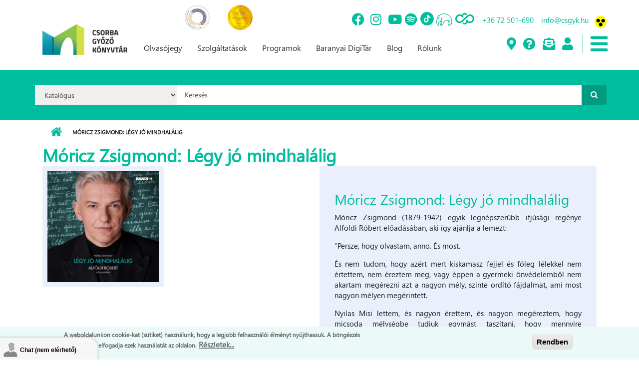

--- FILE ---
content_type: text/html; charset=utf-8
request_url: https://csgyk.hu/moricz-zsigmond-legy-jo-mindhalalig
body_size: 48986
content:
<!DOCTYPE html PUBLIC "-//W3C//DTD XHTML+RDFa 1.0//EN"
  "http://www.w3.org/MarkUp/DTD/xhtml-rdfa-1.dtd">
<html xmlns="http://www.w3.org/1999/xhtml" xml:lang="hu" version="XHTML+RDFa 1.0" dir="ltr"
  xmlns:content="http://purl.org/rss/1.0/modules/content/"
  xmlns:dc="http://purl.org/dc/terms/"
  xmlns:foaf="http://xmlns.com/foaf/0.1/"
  xmlns:rdfs="http://www.w3.org/2000/01/rdf-schema#"
  xmlns:sioc="http://rdfs.org/sioc/ns#"
  xmlns:sioct="http://rdfs.org/sioc/types#"
  xmlns:skos="http://www.w3.org/2004/02/skos/core#"
  xmlns:xsd="http://www.w3.org/2001/XMLSchema#">

<head profile="http://www.w3.org/1999/xhtml/vocab">
  <meta http-equiv="Content-Type" content="text/html; charset=utf-8" />
<meta name="MobileOptimized" content="width" />
<meta name="HandheldFriendly" content="true" />
<meta name="viewport" content="width=device-width, initial-scale=1" />
<link rel="shortcut icon" href="https://csgyk.hu/sites/default/files/csgyk_logo_mini_0.png" type="image/png" />
<meta name="description" content="Móricz Zsigmond (1879-1942) egyik legnépszerűbb ifjúsági regénye Alföldi Róbert előadásában, aki így ajánlja a lemezt: “Persze, hogy olvastam, anno. És most. És nem tudom, hogy azért mert kiskamasz fejjel és főleg lélekkel nem értettem, nem éreztem meg, vagy éppen a gyermeki önvédelemből nem akartam megérezni azt a nagyon mély, szinte ordító fájdalmat, ami most nagyon mélyen" />
<meta name="generator" content="Drupal 7 (https://www.drupal.org)" />
<link rel="canonical" href="https://csgyk.hu/moricz-zsigmond-legy-jo-mindhalalig" />
<link rel="shortlink" href="https://csgyk.hu/node/2521" />
<meta property="og:site_name" content="Csorba Győző Könyvtár | Pécs" />
<meta property="og:type" content="article" />
<meta property="og:url" content="https://csgyk.hu/moricz-zsigmond-legy-jo-mindhalalig" />
<meta property="og:title" content="Móricz Zsigmond: Légy jó mindhalálig" />
<meta property="og:description" content="Móricz Zsigmond (1879-1942) egyik legnépszerűbb ifjúsági regénye Alföldi Róbert előadásában, aki így ajánlja a lemezt: “Persze, hogy olvastam, anno. És most. És nem tudom, hogy azért mert kiskamasz fejjel és főleg lélekkel nem értettem, nem éreztem meg, vagy éppen a gyermeki önvédelemből nem akartam megérezni azt a nagyon mély, szinte ordító fájdalmat, ami most nagyon mélyen megérintett. Nyilas Misi lettem, és nagyon érettem, és nagyon megéreztem, hogy micsoda mélységbe tudjuk egymást taszítani, hogy mennyire elkeseredetten küzdünk illúziókért, miközben nem látjuk azt, ami ott van." />
<meta property="og:updated_time" content="2021-12-10T15:37:09+01:00" />
<meta property="article:published_time" content="2021-12-10T15:37:09+01:00" />
<meta property="article:modified_time" content="2021-12-10T15:37:09+01:00" />
  <title>Móricz Zsigmond: Légy jó mindhalálig | Csorba Győző Könyvtár | Pécs</title>
  <link type="text/css" rel="stylesheet" href="https://csgyk.hu/sites/default/files/css/css_xE-rWrJf-fncB6ztZfd2huxqgxu4WO-qwma6Xer30m4.css" media="all" />
<link type="text/css" rel="stylesheet" href="https://csgyk.hu/sites/default/files/css/css_vv4pljwlvwdCGPcixhZ126582XBUyQM6Fs-F_c0Bkt0.css" media="all" />
<link type="text/css" rel="stylesheet" href="https://csgyk.hu/sites/default/files/css/css_jgLEWu93loxVAVk_R7SrfdMW9xZwUAnd3fu2gKq1xmA.css" media="all" />
<link type="text/css" rel="stylesheet" href="https://csgyk.hu/sites/default/files/css/css_hRzo2GAFmPHNT340D0D2V5_zUxs2m75r3JXcOjjYe3E.css" media="all" />
<link type="text/css" rel="stylesheet" href="//maxcdn.bootstrapcdn.com/bootstrap/3.2.0/css/bootstrap.min.css" media="all" />
<link type="text/css" rel="stylesheet" href="//maxcdn.bootstrapcdn.com/font-awesome/4.2.0/css/font-awesome.min.css" media="all" />
<link type="text/css" rel="stylesheet" href="https://csgyk.hu/sites/default/files/css/css_VYS6wHuAXZE8LATR3ljzI9BzwvHfmVWarsCwYCw1Dro.css" media="all" />
<link type="text/css" rel="stylesheet" href="https://csgyk.hu/sites/default/files/css/css_Lm-j4gk0L9ze7ZxbbUc0G6hon3SHwnELJ1KCJAu-kz0.css" media="all" />
<link type="text/css" rel="stylesheet" href="https://use.fontawesome.com/releases/v5.8.2/css/all.css" media="all" />
<link type="text/css" rel="stylesheet" href="https://csgyk.hu/sites/default/files/css/css_T0POvFsS8TXuFJyV-T_V7IHH6lxsoZ_VQTjQO-zg9eA.css" media="all" />
<link type="text/css" rel="stylesheet" href="https://csgyk.hu/sites/all/themes/csorba_theme/style-gray-red.css?sufxm4" media="all" />
<link type="text/css" rel="stylesheet" href="https://csgyk.hu/sites/all/themes/csorba_theme/fonts/sourcecodepro-font.css?sufxm4" media="all" />
<link type="text/css" rel="stylesheet" href="https://csgyk.hu/sites/all/themes/csorba_theme/fonts/ptserif-blockquote-font.css?sufxm4" media="all" />

<!--[if (IE 9)&(!IEMobile)]>
<link type="text/css" rel="stylesheet" href="https://csgyk.hu/sites/all/themes/csorba_theme/ie9.css?sufxm4" media="all" />
<![endif]-->
<link type="text/css" rel="stylesheet" href="https://csgyk.hu/sites/default/files/css/css_AbpHGcgLb-kRsJGnwFEktk7uzpZOCcBY74-YBdrKVGs.css" media="all" />
  <!-- styles fordev -->
  <link type="text/css" rel="stylesheet" href="/sites/all/themes/csorba_theme/style-custom-b.css?a=781606" media="all" />
  <link type="text/css" rel="stylesheet" href="/sites/all/themes/csorba_theme/style-custom-m.css?a=224243" media="all" />
  <link type="text/css" rel="stylesheet" href="/sites/all/themes/csorba_theme/style-custom-v.css?a=480837" media="all" />
  <link type="text/css" rel="stylesheet" href="/sites/all/themes/csorba_theme/style-x.css?a=703227" media="all" />
  <!-- link type="text/css" rel="stylesheet" href="/sites/all/themes/csorba_theme/tether_css/tether.css?a=564459" media="all" / -->
  
  <!-- HTML5 element support for IE6-8 -->
  <!--[if lt IE 9]>
    <script src="//html5shiv.googlecode.com/svn/trunk/html5.js"></script>
  <![endif]-->
  <script type="text/javascript" src="//code.jquery.com/jquery-1.12.4.min.js"></script>
<script type="text/javascript">
<!--//--><![CDATA[//><!--
window.jQuery || document.write("<script src='/sites/all/modules/jquery_update/replace/jquery/1.12/jquery.min.js'>\x3C/script>")
//--><!]]>
</script>
<script type="text/javascript" src="https://csgyk.hu/sites/default/files/js/js_GOikDsJOX04Aww72M-XK1hkq4qiL_1XgGsRdkL0XlDo.js"></script>
<script type="text/javascript" src="//code.jquery.com/ui/1.10.2/jquery-ui.min.js"></script>
<script type="text/javascript">
<!--//--><![CDATA[//><!--
window.jQuery.ui || document.write("<script src='/sites/all/modules/jquery_update/replace/ui/ui/minified/jquery-ui.min.js'>\x3C/script>")
//--><!]]>
</script>
<script type="text/javascript" src="https://csgyk.hu/sites/default/files/js/js_8hqmZNR3WLeoAAPcbN72iUZvzgXolQGYpJDhKT0QH7U.js"></script>
<script type="text/javascript" src="https://csgyk.hu/sites/default/files/js/js_HfrY7fqEU62JiE1DE1bMUDt7V2Dafhy3btSeTJkIAnI.js"></script>
<script type="text/javascript" src="https://csgyk.hu/sites/default/files/js/js_pF56pm477Ep1hjUYtI3rFFdZYZKPpe2a6KUoKtewQ3Q.js"></script>
<script type="text/javascript">
<!--//--><![CDATA[//><!--
jQuery(document).ready(function($) { 
    $.expr[':'].regex = function(elem, index, match) {
            var matchParams = match[3].split(','),
            validLabels = /^(data|css):/,
            attr = {
                method: matchParams[0].match(validLabels) ? 
                matchParams[0].split(':')[0] : 'attr',
                property: matchParams.shift().replace(validLabels,'')
            },
            regexFlags = 'ig',
            regex = new RegExp(matchParams.join('').replace(/^\s+|\s+$/g,''), regexFlags);
            return regex.test(jQuery(elem)[attr.method](attr.property));
        }
    });
//--><!]]>
</script>
<script type="text/javascript" src="https://csgyk.hu/sites/default/files/js/js_gPr8Plrw5B4yMCrrzq8BaOcyZd1NAVvsidv2lcKQzqo.js"></script>
<script type="text/javascript" src="https://www.googletagmanager.com/gtag/js?id=G-2QH2BRHJGL"></script>
<script type="text/javascript">
<!--//--><![CDATA[//><!--
window.dataLayer = window.dataLayer || [];function gtag(){dataLayer.push(arguments)};gtag("js", new Date());gtag("set", "developer_id.dMDhkMT", true);gtag("config", "G-2QH2BRHJGL", {"groups":"default","anonymize_ip":true});gtag("config", "UA-151038230-1", {"groups":"default","anonymize_ip":true});
//--><!]]>
</script>
<script type="text/javascript" src="https://csgyk.hu/sites/default/files/js/js_O6zUbAZs5b-B66-xTaXC5bFj3azRjJ8yy2S9iqmB2oA.js"></script>
<script type="text/javascript" src="//maxcdn.bootstrapcdn.com/bootstrap/3.2.0/js/bootstrap.min.js"></script>
<script type="text/javascript">
<!--//--><![CDATA[//><!--
jQuery(document).ready(function($) { 
		$(window).scroll(function() {
			if($(this).scrollTop() != 0) {
				$("#toTop").addClass("show");	
			} else {
				$("#toTop").removeClass("show");
			}
		});
		
		$("#toTop").click(function() {
			$("body,html").animate({scrollTop:0},800);
		});	
		
		});
//--><!]]>
</script>
<script type="text/javascript" src="https://csgyk.hu/sites/all/themes/csorba_theme/js/meanmenu/jquery.meanmenu.fork.js?sufxm4"></script>
<script type="text/javascript">
<!--//--><![CDATA[//><!--
jQuery(document).ready(function($) {

			$("#main-navigation .sf-menu, #main-navigation .content>ul.menu, #main-navigation ul.main-menu").wrap("<div class='meanmenu-wrapper'></div>");
			$("#main-navigation .meanmenu-wrapper").meanmenu({
				meanScreenWidth: "767",
				meanRemoveAttrs: true,
				meanMenuContainer: "#header-inside",
				meanMenuClose: ""
			});

			$("#header-top .sf-menu, #header-top .content>ul.menu").wrap("<div class='header-top-meanmenu-wrapper'></div>");
			$("#header-top .header-top-meanmenu-wrapper").meanmenu({
				meanScreenWidth: "767",
				meanRemoveAttrs: true,
				meanMenuContainer: "#header-top-inside",
				meanMenuClose: ""
			});

		});
//--><!]]>
</script>
<script type="text/javascript" src="https://csgyk.hu/sites/default/files/js/js_qrcBclRvNHJuKsqYpmKXQBSue0l4F2KxbHoe1v53TOQ.js"></script>
<script type="text/javascript">
<!--//--><![CDATA[//><!--
jQuery.extend(Drupal.settings, {"basePath":"\/","pathPrefix":"","setHasJsCookie":0,"ajaxPageState":{"theme":"csorba_theme","theme_token":"itYhLL-rj91QJ3i5ZJIhpjAwu4br_7XE35uge8rV52w","js":{"0":1,"sites\/all\/modules\/eu_cookie_compliance\/js\/eu_cookie_compliance.min.js":1,"1":1,"sites\/all\/modules\/addthis\/addthis.js":1,"sites\/all\/modules\/euccx\/js\/euccx.js":1,"\/\/code.jquery.com\/jquery-1.12.4.min.js":1,"2":1,"misc\/jquery-extend-3.4.0.js":1,"misc\/jquery-html-prefilter-3.5.0-backport.js":1,"misc\/jquery.once.js":1,"misc\/drupal.js":1,"sites\/all\/modules\/jquery_update\/js\/jquery_browser.js":1,"\/\/code.jquery.com\/ui\/1.10.2\/jquery-ui.min.js":1,"3":1,"sites\/all\/modules\/beautytips\/js\/jquery.bt.min.js":1,"sites\/all\/modules\/beautytips\/js\/beautytips.min.js":1,"misc\/ui\/jquery.ui.position-1.13.0-backport.js":1,"misc\/ui\/jquery.ui.dialog-1.13.0-backport.js":1,"sites\/all\/modules\/eu_cookie_compliance\/js\/jquery.cookie-1.4.1.min.js":1,"misc\/form-single-submit.js":1,"sites\/all\/modules\/spamspan\/spamspan.js":1,"public:\/\/languages\/hu_D0r6KQXn7StJE5dTcJRoltNctvmvu9OOUtCNwTT3MD4.js":1,"sites\/all\/libraries\/colorbox\/jquery.colorbox-min.js":1,"sites\/all\/libraries\/DOMPurify\/purify.min.js":1,"sites\/all\/modules\/colorbox\/js\/colorbox.js":1,"sites\/all\/modules\/colorbox\/styles\/stockholmsyndrome\/colorbox_style.js":1,"sites\/all\/modules\/colorbox\/js\/colorbox_load.js":1,"sites\/all\/modules\/colorbox\/js\/colorbox_inline.js":1,"sites\/all\/modules\/event_calendar\/event_popup\/js\/event_popup.js":1,"sites\/all\/modules\/event_calendar\/event_popup\/js\/event_popup_validate.js":1,"4":1,"sites\/all\/modules\/iframe\/iframe.js":1,"sites\/all\/modules\/lightbox2\/js\/auto_image_handling.js":1,"sites\/all\/modules\/lightbox2\/js\/lightbox.js":1,"sites\/all\/modules\/custom_search\/js\/custom_search.js":1,"sites\/all\/modules\/google_analytics\/googleanalytics.js":1,"https:\/\/www.googletagmanager.com\/gtag\/js?id=G-2QH2BRHJGL":1,"5":1,"sites\/all\/modules\/quicklink\/js\/quicklink_init.js":1,"\/\/maxcdn.bootstrapcdn.com\/bootstrap\/3.2.0\/js\/bootstrap.min.js":1,"6":1,"sites\/all\/themes\/csorba_theme\/js\/meanmenu\/jquery.meanmenu.fork.js":1,"7":1,"sites\/all\/themes\/csorba_theme\/custom-m.js":1},"css":{"modules\/system\/system.base.css":1,"modules\/system\/system.menus.css":1,"modules\/system\/system.messages.css":1,"modules\/system\/system.theme.css":1,"misc\/ui\/jquery.ui.core.css":1,"misc\/ui\/jquery.ui.theme.css":1,"misc\/ui\/jquery.ui.button.css":1,"misc\/ui\/jquery.ui.resizable.css":1,"misc\/ui\/jquery.ui.dialog.css":1,"sites\/all\/modules\/calendar\/css\/calendar_multiday.css":1,"sites\/all\/modules\/calendar_tooltips\/calendar_tooltips.css":1,"modules\/comment\/comment.css":1,"sites\/all\/modules\/domain\/domain_nav\/domain_nav.css":1,"modules\/field\/theme\/field.css":1,"modules\/node\/node.css":1,"sites\/all\/modules\/search\/search.css":1,"modules\/user\/user.css":1,"sites\/all\/modules\/youtube\/css\/youtube.css":1,"sites\/all\/modules\/views\/css\/views.css":1,"sites\/all\/modules\/ckeditor\/css\/ckeditor.css":1,"sites\/all\/modules\/media\/modules\/media_wysiwyg\/css\/media_wysiwyg.base.css":1,"sites\/all\/modules\/colorbox\/styles\/stockholmsyndrome\/colorbox_style.css":1,"sites\/all\/modules\/ctools\/css\/ctools.css":1,"sites\/all\/modules\/event_calendar\/event_popup\/css\/event_popup.css":1,"sites\/all\/modules\/lightbox2\/css\/lightbox.css":1,"sites\/all\/modules\/custom_search\/custom_search.css":1,"sites\/all\/modules\/eu_cookie_compliance\/css\/eu_cookie_compliance.css":1,"sites\/all\/modules\/date\/date_api\/date.css":1,"sites\/all\/modules\/ds\/layouts\/ds_2col_fluid\/ds_2col_fluid.css":1,"sites\/all\/modules\/addtoany\/addtoany.css":1,"\/\/maxcdn.bootstrapcdn.com\/bootstrap\/3.2.0\/css\/bootstrap.min.css":1,"\/\/maxcdn.bootstrapcdn.com\/font-awesome\/4.2.0\/css\/font-awesome.min.css":1,"sites\/all\/themes\/csorba_theme\/js\/meanmenu\/meanmenu.css":1,"public:\/\/ctools\/css\/833d54412c030f4139651a557bff7093.css":1,"sites\/all\/themes\/csorba_theme\/bootstrap\/css\/bootstrap.css":1,"sites\/all\/themes\/csorba_theme\/style.css":1,"https:\/\/use.fontawesome.com\/releases\/v5.8.2\/css\/all.css":1,"sites\/default\/files\/fontyourface\/wysiwyg.css":1,"sites\/default\/files\/fontyourface\/font.css":1,"public:\/\/fontyourface\/local_fonts\/Segoe_SBI-italic-bold\/stylesheet.css":1,"sites\/all\/themes\/csorba_theme\/style-gray-red.css":1,"sites\/all\/themes\/csorba_theme\/fonts\/sourcecodepro-font.css":1,"sites\/all\/themes\/csorba_theme\/fonts\/ptserif-blockquote-font.css":1,"sites\/all\/themes\/csorba_theme\/ie9.css":1,"sites\/all\/themes\/csorba_theme\/local.css":1}},"beautytipStyles":{"default":{"fill":"#F7F7F7","padding":8,"strokeStyle":"#B7B7B7","cornerRadius":0,"cssStyles":{"fontFamily":"\u0026quot;lucida grande\u0026quot;,tahoma,verdana,arial,sans-serif","fontSize":"11px"}},"plain":[],"netflix":{"positions":["right","left"],"fill":"#FFF","padding":5,"shadow":true,"shadowBlur":12,"strokeStyle":"#B9090B","spikeLength":50,"spikeGirth":60,"cornerRadius":10,"centerPointY":0.1,"overlap":-8,"cssStyles":{"fontSize":"12px","fontFamily":"arial,helvetica,sans-serif"}},"facebook":{"fill":"#F7F7F7","padding":8,"strokeStyle":"#B7B7B7","cornerRadius":0,"cssStyles":{"fontFamily":"\u0022lucida grande\u0022,tahoma,verdana,arial,sans-serif","fontSize":"11px"}},"transparent":{"fill":"rgba(0, 0, 0, .8)","padding":20,"strokeStyle":"#CC0","strokeWidth":3,"spikeLength":40,"spikeGirth":40,"cornerRadius":40,"cssStyles":{"color":"#FFF","fontWeight":"bold"}},"big-green":{"fill":"#00FF4E","padding":20,"strokeWidth":0,"spikeLength":40,"spikeGirth":40,"cornerRadius":15,"cssStyles":{"fontFamily":"\u0022lucida grande\u0022,tahoma,verdana,arial,sans-serif","fontSize":"14px"}},"google-maps":{"positions":["top","bottom"],"fill":"#FFF","padding":15,"strokeStyle":"#ABABAB","strokeWidth":1,"spikeLength":65,"spikeGirth":40,"cornerRadius":25,"centerPointX":0.9,"cssStyles":[]},"hulu":{"fill":"#F4F4F4","strokeStyle":"#666666","spikeLength":20,"spikeGirth":10,"width":350,"overlap":0,"centerPointY":1,"cornerRadius":0,"cssStyles":{"fontFamily":"\u0022Lucida Grande\u0022,Helvetica,Arial,Verdana,sans-serif","fontSize":"12px","padding":"10px 14px"},"shadow":true,"shadowColor":"rgba(0,0,0,.5)","shadowBlur":8,"shadowOffsetX":4,"shadowOffsetY":4}},"beautytips":{"calendar-tooltips":{"cssSelect":".calendar-calendar .mini-day-on a, .calendar-calendar .day a, .calendar-calendar .mini-day-on span, .calendar-calendar .day span","contentSelector":"$(this).next().html()","trigger":["mouseover","click"],"style":"facebook","list":["contentSelector","trigger"]}},"colorbox":{"transition":"elastic","speed":"350","opacity":"0.85","slideshow":false,"slideshowAuto":true,"slideshowSpeed":"2500","slideshowStart":"start slideshow","slideshowStop":"stop slideshow","current":"{current} \/ {total}","previous":"\u00ab El\u0151z\u0151","next":"K\u00f6vetkez\u0151 \u00bb","close":"Bez\u00e1r","overlayClose":true,"returnFocus":true,"maxWidth":"98%","maxHeight":"98%","initialWidth":"300","initialHeight":"250","fixed":true,"scrolling":true,"mobiledetect":true,"mobiledevicewidth":"480px","file_public_path":"\/sites\/default\/files","specificPagesDefaultValue":"admin*\nimagebrowser*\nimg_assist*\nimce*\nnode\/add\/*\nnode\/*\/edit\nprint\/*\nprintpdf\/*\nsystem\/ajax\nsystem\/ajax\/*"},"event_popup":{"classes":"","defaults":"width:300;height:auto;position:[center,60]","selector":"content","content_type":"event_calendar","op":false},"lightbox2":{"rtl":"0","file_path":"\/(\\w\\w\/)public:\/","default_image":"\/sites\/all\/modules\/lightbox2\/images\/brokenimage.jpg","border_size":10,"font_color":"000","box_color":"fff","top_position":"","overlay_opacity":"0.8","overlay_color":"000","disable_close_click":true,"resize_sequence":0,"resize_speed":400,"fade_in_speed":400,"slide_down_speed":600,"use_alt_layout":false,"disable_resize":false,"disable_zoom":false,"force_show_nav":false,"show_caption":true,"loop_items":false,"node_link_text":"View Image Details","node_link_target":false,"image_count":"Image !current of !total","video_count":"Video !current of !total","page_count":"Page !current of !total","lite_press_x_close":"press \u003Ca href=\u0022#\u0022 onclick=\u0022hideLightbox(); return FALSE;\u0022\u003E\u003Ckbd\u003Ex\u003C\/kbd\u003E\u003C\/a\u003E to close","download_link_text":"","enable_login":false,"enable_contact":false,"keys_close":"c x 27","keys_previous":"p 37","keys_next":"n 39","keys_zoom":"z","keys_play_pause":"32","display_image_size":"original","image_node_sizes":"()","trigger_lightbox_classes":"img.image-img_assist_custom","trigger_lightbox_group_classes":"","trigger_slideshow_classes":"","trigger_lightframe_classes":"","trigger_lightframe_group_classes":"","custom_class_handler":"lightbox_ungrouped","custom_trigger_classes":"img.triggerclass","disable_for_gallery_lists":1,"disable_for_acidfree_gallery_lists":true,"enable_acidfree_videos":true,"slideshow_interval":5000,"slideshow_automatic_start":true,"slideshow_automatic_exit":true,"show_play_pause":true,"pause_on_next_click":false,"pause_on_previous_click":true,"loop_slides":false,"iframe_width":600,"iframe_height":400,"iframe_border":1,"enable_video":false,"useragent":"Mozilla\/5.0 (Macintosh; Intel Mac OS X 10_15_7) AppleWebKit\/537.36 (KHTML, like Gecko) Chrome\/131.0.0.0 Safari\/537.36; ClaudeBot\/1.0; +claudebot@anthropic.com)"},"custom_search":{"form_target":"_self","solr":0},"eu_cookie_compliance":{"cookie_policy_version":"1.0.0","popup_enabled":1,"popup_agreed_enabled":0,"popup_hide_agreed":1,"popup_clicking_confirmation":1,"popup_scrolling_confirmation":0,"popup_html_info":"\u003Cdiv class=\u0022eu-cookie-compliance-banner eu-cookie-compliance-banner-info eu-cookie-compliance-banner--default\u0022\u003E\n  \u003Cdiv class=\u0022popup-content info\u0022\u003E\n        \u003Cdiv id=\u0022popup-text\u0022\u003E\n      \u003Cp\u003EA weboldalunkon cookie-kat (s\u00fctiket) haszn\u00e1lunk, hogy a legjobb felhaszn\u00e1l\u00f3i \u00e9lm\u00e9nyt ny\u00fajthassuk.  A b\u00f6ng\u00e9sz\u00e9s folytat\u00e1s\u00e1val elfogadja ezek haszn\u00e1lat\u00e1t az oldalon.\u003C\/p\u003E\n              \u003Cbutton type=\u0022button\u0022 class=\u0022find-more-button eu-cookie-compliance-more-button\u0022\u003ER\u00e9szletek...\u003C\/button\u003E\n          \u003C\/div\u003E\n    \n    \u003Cdiv id=\u0022popup-buttons\u0022 class=\u0022\u0022\u003E\n            \u003Cbutton type=\u0022button\u0022 class=\u0022agree-button eu-cookie-compliance-default-button\u0022\u003ERendben\u003C\/button\u003E\n          \u003C\/div\u003E\n  \u003C\/div\u003E\n\u003C\/div\u003E","use_mobile_message":false,"mobile_popup_html_info":"\u003Cdiv class=\u0022eu-cookie-compliance-banner eu-cookie-compliance-banner-info eu-cookie-compliance-banner--default\u0022\u003E\n  \u003Cdiv class=\u0022popup-content info\u0022\u003E\n        \u003Cdiv id=\u0022popup-text\u0022\u003E\n      \u003Ch2\u003EWe use cookies on this site to enhance your user experience\u003C\/h2\u003E\n\u003Cp\u003EBy tapping the Accept button, you agree to us doing so.\u003C\/p\u003E\n              \u003Cbutton type=\u0022button\u0022 class=\u0022find-more-button eu-cookie-compliance-more-button\u0022\u003ER\u00e9szletek...\u003C\/button\u003E\n          \u003C\/div\u003E\n    \n    \u003Cdiv id=\u0022popup-buttons\u0022 class=\u0022\u0022\u003E\n            \u003Cbutton type=\u0022button\u0022 class=\u0022agree-button eu-cookie-compliance-default-button\u0022\u003ERendben\u003C\/button\u003E\n          \u003C\/div\u003E\n  \u003C\/div\u003E\n\u003C\/div\u003E\n","mobile_breakpoint":"768","popup_html_agreed":"\u003Cdiv\u003E\n  \u003Cdiv class=\u0022popup-content agreed\u0022\u003E\n    \u003Cdiv id=\u0022popup-text\u0022\u003E\n      \u003Cp\u003EK\u00f6sz\u00f6nj\u00fck, hogy elfogadta a s\u00fctiket (cookie-kat).\u003C\/p\u003E\n\u003Cp\u003EElrejtheti ezt az \u00fczenetet, ha nem szeretne t\u00f6bbet megtudni.\u003C\/p\u003E\n    \u003C\/div\u003E\n    \u003Cdiv id=\u0022popup-buttons\u0022\u003E\n      \u003Cbutton type=\u0022button\u0022 class=\u0022hide-popup-button eu-cookie-compliance-hide-button\u0022\u003EElrejt\u00e9s\u003C\/button\u003E\n              \u003Cbutton type=\u0022button\u0022 class=\u0022find-more-button eu-cookie-compliance-more-button-thank-you\u0022 \u003ER\u00e9szletek...\u003C\/button\u003E\n          \u003C\/div\u003E\n  \u003C\/div\u003E\n\u003C\/div\u003E","popup_use_bare_css":false,"popup_height":"auto","popup_width":"100%","popup_delay":1000,"popup_link":"https:\/\/www.csgyk.hu\/sites\/default\/files\/csgyk_adatvedelmi_tajekoztato_20180901.pdf","popup_link_new_window":1,"popup_position":null,"fixed_top_position":1,"popup_language":"hu","store_consent":false,"better_support_for_screen_readers":0,"reload_page":0,"domain":"","domain_all_sites":0,"popup_eu_only_js":0,"cookie_lifetime":"100","cookie_session":false,"disagree_do_not_show_popup":0,"method":"default","allowed_cookies":"","withdraw_markup":"\u003Cbutton type=\u0022button\u0022 class=\u0022eu-cookie-withdraw-tab\u0022\u003EPrivacy settings\u003C\/button\u003E\n\u003Cdiv class=\u0022eu-cookie-withdraw-banner\u0022\u003E\n  \u003Cdiv class=\u0022popup-content info\u0022\u003E\n    \u003Cdiv id=\u0022popup-text\u0022\u003E\n      \u003Ch2\u003EWe use cookies on this site to enhance your user experience\u003C\/h2\u003E\n\u003Cp\u003EYou have given your consent for us to set cookies.\u003C\/p\u003E\n    \u003C\/div\u003E\n    \u003Cdiv id=\u0022popup-buttons\u0022\u003E\n      \u003Cbutton type=\u0022button\u0022 class=\u0022eu-cookie-withdraw-button\u0022\u003EWithdraw consent\u003C\/button\u003E\n    \u003C\/div\u003E\n  \u003C\/div\u003E\n\u003C\/div\u003E\n","withdraw_enabled":false,"withdraw_button_on_info_popup":null,"cookie_categories":[],"cookie_categories_details":[],"enable_save_preferences_button":null,"cookie_name":"","cookie_value_disagreed":"0","cookie_value_agreed_show_thank_you":"1","cookie_value_agreed":"2","containing_element":"body","automatic_cookies_removal":"","close_button_action":"close_banner"},"googleanalytics":{"account":["G-2QH2BRHJGL","UA-151038230-1"],"trackOutbound":1,"trackMailto":1,"trackDownload":1,"trackDownloadExtensions":"7z|aac|arc|arj|asf|asx|avi|bin|csv|doc(x|m)?|dot(x|m)?|exe|flv|gif|gz|gzip|hqx|jar|jpe?g|js|mp(2|3|4|e?g)|mov(ie)?|msi|msp|pdf|phps|png|ppt(x|m)?|pot(x|m)?|pps(x|m)?|ppam|sld(x|m)?|thmx|qtm?|ra(m|r)?|sea|sit|tar|tgz|torrent|txt|wav|wma|wmv|wpd|xls(x|m|b)?|xlt(x|m)|xlam|xml|z|zip","trackColorbox":1},"urlIsAjaxTrusted":{"\/moricz-zsigmond-legy-jo-mindhalalig":true},"addthis":{"async":0,"domready":1,"widget_url":"\/\/s7.addthis.com\/js\/300\/addthis_widget.js","addthis_config":{"pubid":"ra-5ed78a1a3a2c0a95","services_compact":"more","services_exclude":"","data_track_clickback":false,"ui_508_compliant":false,"ui_click":false,"ui_cobrand":"","ui_delay":0,"ui_header_background":"","ui_header_color":"","ui_open_windows":false,"ui_use_css":true,"ui_use_addressbook":false,"ui_language":"hu"},"addthis_share":{"templates":{"twitter":"{{title}} {{url}} via @AddThis"}}},"euccx":{"plugins":{"gtag":{"blacklist":["\/google_tag\/"]},"matomo":{"blacklist":["\/matomo\/"]},"ganalytics":{"blacklist":["\/analytics\/"],"cookies_handled":["_ga","_gat","_gid"]},"fbpixel":{"blacklist":["\/facebook\/"]},"gadsense":{"overrides":{".adsense":""},"blacklist":["\/googlesyndication\\.com\/"]}},"unticked":0,"dab":0},"quicklink":{"admin_link_container_patterns":["#toolbar a","#overlay a","#admin-menu a","#tabs a"],"ignore_admin_paths":1,"ignore_ajax_links":1,"ignore_file_ext":1,"debug":0,"url_patterns_to_ignore":["user\/logout","#","\/admin","\/edit"]}});
//--><!]]>
</script>
</head>
<body class="html not-front not-logged-in no-sidebars page-node page-node- page-node-2521 node-type--j-k-nyvek domain-csorba-innoteq-hu i18n-hu     form-style-1" >
  <div id="skip-link">
    <a href="#main-content" class="element-invisible element-focusable">Ugrás a tartalomra</a>
  </div>
  
    <div id="toTop"><i class="fa fa-angle-up"></i></div>
<!-- 
innoteqfunction
 -->
<!-- #header-top -->
<div id="header-top" class="clearfix">
    <div class="container">

        <!-- #header-top-inside -->
        <div id="header-top-inside" class="clearfix">
            <div class="row">
            
                        <div class="col-md-12">
                <!-- #header-top-left -->
                <div id="header-top-left" class="clearfix">
                    <div class="header-top-area">
                          <div class="region region-header-top-left">
    <div id="block-block-21" class="block block-block clearfix">

    
  <div class="content">
    <p><a href="https://csgyk.hu/intezmenyunk-minositett-konyvtari-cimet-kapott" target="_blank"><img alt="" src="/sites/default/files/2024_cimlogo_kek_arany_small.jpg" style="height:48px; width:50px" /></a>         <a href="https://www.facebook.com/share/p/17ssyJE7AN/" target="_blank"><img alt="" src="/sites/default/files/vedjegy_logo_munkahely_small.png" style="height:50px; width:50px" /></a></p>
  </div>
</div>
  </div>
                    </div>
                </div>
                <!-- EOF:#header-top-left -->
            </div>
                        
                        
            </div>
        </div>
        <!-- EOF: #header-top-inside -->

    </div>
</div>
<!-- EOF: #header-top -->    

<!-- #header -->
<header id="header" class="clearfix">
    <div class="container">
        
        <!-- #header-inside -->
        <div id="header-inside" class="clearfix">
            <div class="row">
            
                <div class="col-md-4">
                    <!-- #header-inside-left -->
                    <div id="header-inside-left" class="clearfix">

                                        <div id="logo">
                    <a href="/" title="Címlap" rel="home"> <img src="https://csgyk.hu/sites/default/files/csgyk_logo_vagott_3.png" alt="Címlap" /> </a>
                    </div>
                                        
                                        
                                        
                      

                    </div>
                    <!-- EOF:#header-inside-left -->
                </div>
                
                <div class="col-md-8">
                    <!-- #header-inside-right -->
                    <div id="header-inside-right" class="clearfix">

                        <!-- #main-navigation -->
                        <div id="main-navigation" class="clearfix">
                            <nav>
                                                                  <div class="region region-navigation">
    <div id="block-block-11" class="block block-block clearfix">

    
  <div class="content">
    <div class="top-header-main">
<div class="top-header-icons-main"><a href="https://www.facebook.com/baralib/" target="_blank"><span class="fab fa-facebook"> <span> </span></span></a> <a href="https://www.instagram.com/csgyk_pecs/" target="_blank"><span class="fab fa-instagram"> </span></a><span> </span> <a href="https://www.youtube.com/user/baralibmediatar" target="_blank"><span class="fab fa-youtube"> </span></a> <a href="https://open.spotify.com/show/4k5E2JUtjbMEwqp8fTgNEV?si=9c25cbe356414296" target="_blank"><span class="fab fa-spotify"> </span></a> <a href="https://www.tiktok.com/@csgyktok?lang=hu-HU" target="_blank"><span class="tiktok"><img src="https://csgyk.hu//sites/default/files/ikonok/tiktok_csgyk.svg" style="min-width: 22px; height: auto; padding:1px; margin-right: 5px; vertical-align: -4px;" /> </span></a> <a href="https://laptapir.hu/" target="_blank"><span class="laptapir"><img src="https://csgyk.hu//sites/default/files/ikonok/laptapir_csgyk.svg" style="min-width: 26px; height: 26px; padding:1px; vertical-align: -4px;" /> </span></a> <a href="https://www.yourcloudlibrary.com/" target="_blank"><span class="cloudlibrary"><img src="https://csgyk.hu//sites/default/files/ikonok/cloud_library_csgyk.svg" style="min-width: 25px; height: 25px; padding:1px; vertical-align: -2px;" /> </span></a></div>
<div class="top-header-contact-main">
<p><a href="#">+36 72 501-690</a></p>
<p><a href="#"><span class="spamspan"><span class="u">info</span><img class="spam-span-image" alt="at" width="10" src="/sites/all/modules/spamspan/image.gif" /><span class="d">csgyk<span class="o"> [dot] </span>hu</span></span></a></p>
<div><a href="/?cbl=x"><img src="/akadalymenteslogo.gif" style="width: 38px; height: auto;" /></a></div>
</div>
</div>
  </div>
</div>
<div id="block-menu-menu-csorba-fomenu" class="block block-menu clearfix">

    
  <div class="content">
    <ul class="menu"><li class="first leaf"><a href="/olvasojegy" title="">Olvasójegy</a></li>
<li class="leaf"><a href="/szolgaltatasok" title="">Szolgáltatások</a></li>
<li class="leaf"><a href="/csgyk-programok" title="">Programok</a></li>
<li class="leaf"><a href="https://baranyaidigitar.hu" target="_blank">Baranyai DigiTár</a></li>
<li class="leaf"><a href="https://blog.csgyk.hu/">Blog</a></li>
<li class="last leaf"><a href="/rolunk" title="">Rólunk</a></li>
</ul>  </div>
</div>
<div id="block-block-10" class="block block-block clearfix">

    
  <div class="content">
    <div class="main-menu-icons"><a href="/konyvtaraink" title="Helyszín"><span class="fas fa-map-marker-alt fa-2x"> </span></a> <a href="/gyik" title="GYIK - Gyakran Ismételt Kérdések"><span class="fas fa-question-circle fa-2x"> </span></a> <a href="/munkatarsaink" title="Kapcsolat"><span class="fas fa-envelope-open-text fa-2x"> </span></a> <a href="https://corvina.tudaskozpont-pecs.hu/WebPac/CorvinaWebSecure?action=patrondata" target="_blank" title="Corvina Belépés"><span class="fas fa-user fa-2x"> </span></a></div>
  </div>
</div>
<div id="block-block-8" class="block block-block clearfix">

    
  <div class="content">
    <p id="hambuger-menu-icon" title="Menü"><span class="fas fa-bars fa-3x"> </span></p>
  </div>
</div>
<div id="block-block-9" class="block block-block clearfix">

    
  <div class="content">
    <div class="hambuger-menu-main">
<div class="hambuger-menu-inner">
<ul class="hamburger-menu-list">
<li class="hamburger-menu-element"><a href="/hirek">Aktuális</a></li>
<li class="hamburger-menu-element"><a href="/olvasojegy">Olvasójegy</a></li>
<li class="hamburger-menu-element"><a href="/szolgaltatasok">Szolgáltatások</a></li>
<li class="hamburger-menu-element"><a href="/csgyk-programok">Könyvtári Programok</a></li>
<li class="hamburger-menu-element"><a href="https://baranyaidigitar.hu" target="_blank">Baranyai DigiTár</a></li>
<li class="hamburger-menu-element"><a href="/rolunk">Rólunk</a></li>
<li class="hamburger-menu-element"><a href="/partnereink">Partnereink</a></li>
<li class="hamburger-menu-element"><a href="https://www.csgyk.hu/nyitvatartas">Nyitvatartás</a></li>
<li class="hamburger-menu-element"><a href="/konyvtaraink">Könyvtáraink</a></li>
<li class="hamburger-menu-element"><a href="https://bkszr.csgyk.hu" target="_blank">Baranyai Könyvtárellátás (BKSZR) </a></li>
<li class="hamburger-menu-element"><a href="https://gyermekkonyvtarak.csgyk.hu" target="_blank">Gyermekkönyvtárak</a></li>
<li class="hamburger-menu-element"><a href="/konyvajanlo">Könyvajánló</a></li>
<li class="hamburger-menu-element"><a href="/dokumentumtar">Dokumentumtár</a></li>
<li class="hamburger-menu-element"><a href="/munkatarsaink" target="_self">Kapcsolat</a></li>
<li class="hamburger-menu-element"><a href="/kozerdeku_adatok" target="_self">Közérdekű adatok</a></li>
<li class="hamburger-menu-element"><a href="/csgyk-szolgaltatasok/a-z">A-Z</a></li>
<li class="hamburger-menu-element"><a href="/?cbl=x"><img src="/akadalymenteslogo.gif" style="width: 38px; height: auto;" /></a></li>
</ul>
</div>
</div>
  </div>
</div>
  </div>
                                                            </nav>
                        </div>
                        <!-- EOF: #main-navigation -->

                    </div>
                    <!-- EOF:#header-inside-right -->                        
                </div>
         
            </div>
        </div>
        <!-- EOF: #header-inside -->

    </div>
</header>
<!-- EOF: #header -->


<!-- #banner -->
<div id="banner" class="clearfix">
    <div class="container">

        <!-- #banner-inside -->
        <div id="banner-inside" class="clearfix">
            <div class="row">
                <div class="col-md-12">

                <div class="banner-area">
                  <div class="region region-banner">
    <div id="block-search-form" class="block block-search clearfix">

    
  <div class="content">
    <form class="search-form" role="search" action="/moricz-zsigmond-legy-jo-mindhalalig" method="post" id="search-block-form" accept-charset="UTF-8"><div><!-- div class="container-inline">
      <h2 class="element-invisible"></h2>
    </div -->

<!-- egy -->

<div class="container-inline">
	<div>
	
		<div id="search-inner">
	
			<div class="row">
				<div class="col-4 col-md-3 pr-0">
					<div class="select-wrapper">
						<label for="search_option" class="sr-only">Search Option:</label> 
						<select name="search_option" id="search_option" style="height: 40px;">
							<option value="katalog" selected="">Katalógus</option>							
							<option value="website" >Weboldal</option>							
						</select>
						<input type="hidden" name="action" value="find" />
						<input type="hidden" name="index0" value="AUTH" />
						<input type="hidden" name="text0" id="corvina-text0" />
						<input type="hidden" name="whichform" value="simplesearchpage" />
						<input type="hidden" name="curentpage" value="simplesearchpage" />
					</div>
					</div>
				<div class="col-8 col-md-9 pl-0">
					<div class="search-api-page-block-form" data-drupal-selector="search-api-page-block-form" id="block-stabisearchform">
												<h2 class="element-invisible">Keresés űrlap</h2>
												<div class="form-item form-type-textfield form-item-search-block-form">
 <input onblur="if (this.value == &#039;&#039;) {this.value = &#039;Keresés&#039;;}" onfocus="if (this.value == &#039;Keresés&#039;) {this.value = &#039;&#039;;}" type="text" id="edit-search-block-form--2" name="search_block_form" value="Keresés" size="15" maxlength="100" class="form-text" />
</div>
<div class="form-actions form-wrapper" id="edit-actions"><input value="" type="submit" id="edit-submit" name="op" class="form-submit" /></div><input type="hidden" name="form_build_id" value="form-aA919C7yzfzIn-qffZ6Hk_ze-Rj_4s6sLmpev-YiaqU" />
<input type="hidden" name="form_id" value="search_block_form" />
					</div>
				</div>
			</div>
		</div>
	</div>
	<script type="text/javascript">
	
	jQuery(document).ready(function () {
		
		
		var coract = "https://corvina.tudaskozpont-pecs.hu/WebPac/CorvinaWeb";		
		if(jQuery("#search_option option:selected").val() == "katalog") {
			jQuery("#search-block-form").attr('action', coract);
			jQuery("#search-block-form").attr('target', '_blank');
			jQuery("#search-block-form").attr('method', 'get');
		} else {
			jQuery("#search-block-form").attr('action', '/');
			jQuery("#search-block-form").attr('target', '_self');
			jQuery("#search-block-form").attr('method', 'post');
		}
		
		jQuery("#search_option").change( function() {			
			if(jQuery("#search_option option:selected").val() == "katalog") {
				jQuery("#search-block-form").attr('action', coract);
				jQuery("#search-block-form").attr('target', '_blank');
				jQuery("#search-block-form").attr('method', 'get');
			} else {
				jQuery("#search-block-form").attr('action', '/');
				jQuery("#search-block-form").attr('target', '_self');
				jQuery("#search-block-form").attr('method', 'post');
			}
		});	
		
		jQuery("#edit-search-block-form--2").change(function () {
			jQuery("#corvina-text0").val(jQuery("#edit-search-block-form--2").val());
		});
		
	});	
	</script>
</div>
</div></form>  </div>
</div>
  </div>
                </div>
               
                </div>
            </div>
        </div>
        <!-- EOF: #banner-inside -->

    </div>
</div>
<!-- EOF:#banner -->



<!-- # Breadcrumb -->

<div id="page-intro" class="clearfix">
    <div id="page-intro-inside" class="clearfix internal-banner no-internal-banner-image">
        <div class="container">
            <div class="row">
                <div class="col-md-12">
                    <div id="breadcrumb" class="clearfix">
                        <div id="breadcrumb-inside" class="clearfix">
                        <div><a href="/">Címlap</a> <span class="breadcrumb-separator"></span>Móricz Zsigmond: Légy jó mindhalálig</div>                        </div>
                    </div>
                </div>
            </div>
        </div>
    </div>
</div>

<!-- EOF:#Breadcrumb -->



<!-- #page -->
<div id="page" class="clearfix">

    <!-- #messages-console -->
        <!-- EOF: #messages-console -->

    
    <!-- #main-content -->
    <div id="main-content">
        <div class="container">

            <div class="row">

                
                                    <section class="col-md-8 col-md-offset-2">
                
                
                    <!-- #promoted -->
                                        <!-- EOF: #promoted -->

                    <!-- #main -->
                    <div id="main" class="clearfix">



                                                
                        	<h1 class="title" id="page-title">Móricz Zsigmond: Légy jó mindhalálig</h1>                    	
                        <!-- #tabs -->
                                                    <div class="tabs">
                                                        </div>
                                                <!-- EOF: #tabs -->

                        
                        <!-- #action links -->
                                                <!-- EOF: #action links -->

                                                   	  <div class="region region-content">
    <div id="block-system-main" class="block block-system clearfix">

    
  <div class="content">
    <div  about="/moricz-zsigmond-legy-jo-mindhalalig" typeof="sioc:Item foaf:Document" class="ds-2col-fluid node node--j-k-nyvek node-promoted view-mode-full hirek-layout clearfix">

  
      <div class="group-left group-left-hirek">
      <div class="field field-name-field-olvasoi-kep field-type-image field-label-hidden"><div class="field-items"><div class="field-item even"><img typeof="foaf:Image" src="https://csgyk.hu/sites/default/files/mindhalalig.jpg" width="243" height="243" alt="légy jó mindhalálig" title="légy jó mindhalálig" /></div></div></div>    </div>
  
      <div class="group-right group-right-basic">
      <div class="field field-name-title field-type-ds field-label-hidden"><div class="field-items"><div class="field-item even" property="dc:title"><h2>Móricz Zsigmond: Légy jó mindhalálig</h2></div></div></div><div class="field field-name-body field-type-text-with-summary field-label-hidden"><div class="field-items"><div class="field-item even" property="content:encoded"><p style="text-align: justify;">Móricz Zsigmond (1879-1942) egyik legnépszerűbb ifjúsági regénye Alföldi Róbert előadásában, aki így ajánlja a lemezt:</p>
<p style="text-align: justify;">“Persze, hogy olvastam, anno. És most.</p>
<p style="text-align: justify;">És nem tudom, hogy azért mert kiskamasz fejjel és főleg lélekkel nem értettem, nem éreztem meg, vagy éppen a gyermeki önvédelemből nem akartam megérezni azt a nagyon mély, szinte ordító fájdalmat, ami most nagyon mélyen megérintett.</p>
<p style="text-align: justify;">Nyilas Misi lettem, és nagyon érettem, és nagyon megéreztem, hogy micsoda mélységbe tudjuk egymást taszítani, hogy mennyire elkeseredetten küzdünk illúziókért, miközben nem látjuk azt, ami ott van. Miközben nem látjuk néha magunkat sem. Móricz nagy író. Mindig rájövök. És nagy íróként olyan fájdalmat és magányt mutat, amit még fokozni tud, mert Nyilas Misi nem nagyon van több a magyar irodalomban. Talán abszurd, de jó volt megérezni azt a fájdalmat, mert körülnézve saját „debreceni” világomon, vannak más utak is.</p>
<p style="text-align: justify;">Vannak mások is mellettem, velem, körülöttem.</p>
<p style="text-align: justify;">Megélni, hogy nem vagyunk egyedül, az felemelő érzés.”</p>
<p><strong>A könyv <a href="https://corvina.tudaskozpont-pecs.hu/WebPac/CorvinaWeb?action=onelong&amp;showtype=longlong&amp;recnum=1279784&amp;pos=3">itt</a> érhető el könyvtárunkban.  </strong></p><p></p>
<p style="text-align: justify;"> </p>
<p style="text-align: justify;"> </p>
<p style="text-align: justify;"> </p>
</div></div></div><div class="field field-name-field-konyv-datum field-type-datetime field-label-above"><div class="field-label">Datum:&nbsp;</div><div class="field-items"><div class="field-item even"><span  property="dc:date" datatype="xsd:dateTime" content="2021-12-10T00:00:00+01:00" class="date-display-single">2021.12.10. - 00:00 péntek</span></div></div></div>    </div>
  
</div>

  </div>
</div>
  </div>
                                                
                    </div>
                    <!-- EOF:#main -->

                </section>

                                
            </div>

        </div>
    </div>
    <!-- EOF:#main-content -->

</div>
<!-- EOF: #page -->



<!-- #footer -->
<footer id="footer" class="clearfix">
    <div class="container">

        <div class="row">
                  

                  
            <div class="col-sm-4">
                <div class="footer-area">
                  <div class="region region-footer-second">
    <div id="block-block-5" class="block block-block clearfix">

    <h2 class="title">Elérhetőségek</h2>
  
  <div class="content">
    <div class="footer-custom-block-1">
<div class="footer-block-1-text">Csorba Győző Könyvtár<br />7622 Pécs, Universitas u. 2/A<br />+36 72 501-690<br /><span class="spamspan"><span class="u">info</span><img class="spam-span-image" alt="at" width="10" src="/sites/all/modules/spamspan/image.gif" /><span class="d">csgyk<span class="o"> [dot] </span>hu</span></span></div>
</div>
  </div>
</div>
<div id="block-block-6" class="block block-block clearfix">

    
  <div class="content">
    <div class="footer-icons-main"><a href="https://www.facebook.com/baralib/" target="_blank"><span class="fab fa-facebook fa-3x" style="font-size:2.5em"> </span> </a> <a href="https://www.instagram.com/csgyk_pecs/" target="_blank"> <span class="fab fa-instagram fa-3x" style="font-size:2.5em"> </span> </a> <a href="https://www.youtube.com/user/baralibmediatar" target="_blank"> <span class="fab fa-youtube fa-3x" style="font-size:2.5em"> </span> </a> <a href="https://open.spotify.com/show/4k5E2JUtjbMEwqp8fTgNEV?si=9c25cbe356414296" target="_blank"> <span class="fab fa-spotify fa-3x" style="font-size:2.5em"> </span> </a> <a href="https://www.tiktok.com/@csgyktok?lang=hu-HU" style="font-size: 1em" target="_blank"><span class="tiktok"><img src="https://csgyk.hu//sites/default/files/ikonok/tiktok_csgyk.svg" style="width: 35px; height: auto; padding:1px; margin-right:3px; vertical-align: -4px;" /> </span></a> <a href="https://laptapir.hu/" target="_blank"><span class="laptapir"><img src="https://csgyk.hu//sites/default/files/ikonok/laptapir_csgyk.svg" style="width: 40px; height: auto; padding:1px; margin-right:3px; vertical-align: -4px;" /> </span></a> <a href="https://www.yourcloudlibrary.com/" target="_blank"><span class="cloudlibrary"><img src="https://csgyk.hu//sites/default/files/ikonok/cloud_library_csgyk.svg" style="width: 50px; height: 52px; padding:1px; padding-bottom: 10px;" /> </span></a></div>
  </div>
</div>
  </div>
                </div>
            </div>
            
                        <div class="col-sm-4">
                <div class="footer-area">
                  <div class="region region-footer-third">
    <div id="block-block-3" class="block block-block clearfix">

    <h2 class="title">Nyitvatartás</h2>
  
  <div class="content">
    <div id="footer-block-main-2" class="footer-custom-block">Hétfő-Péntek: 8:00–18:00<br />Szombat: 10:00-18:00<br />Vasárnap: Zárva</div>
  </div>
</div>
  </div>
                </div>
            </div>
            
                        <div class="col-sm-4">
                <div class="footer-area">
                  <div class="region region-footer-fourth">
    <div id="block-block-4" class="block block-block clearfix">

    <h2 class="title">Rólunk</h2>
  
  <div class="content">
    <div id="footer-block-main-3" class="footer-custom-block">
<div id="footer-block-text-3" class="footer-block-text"><a href="/csorba-impresszum"> Impresszum</a> <br /> <a href="/adatvedelem"> Adatvédelem </a></div>
</div>
  </div>
</div>
<div id="block-block-20" class="block block-block clearfix">

    
  <div class="content">
    <p><a href="https://listamester.hu/forms/fe/1/8/3/3/18332.html" onclick="window.open(this.href, 'CSGYKHrlevl', 'resizable=no,status=no,location=no,toolbar=no,menubar=no,fullscreen=no,scrollbars=no,dependent=no'); return false;" style="font-size:2em"><strong>Feliratkozás hírlevélre!</strong></a></p>
  </div>
</div>
  </div>
                </div>
            </div>
                    </div>

    </div>
</footer> 
<!-- EOF #footer -->

  <script type="text/javascript">
<!--//--><![CDATA[//><!--
window.eu_cookie_compliance_cookie_name = "";
//--><!]]>
</script>
<script type="text/javascript" src="https://csgyk.hu/sites/default/files/js/js_9Rus79ChiI2hXGY4ky82J2TDHJZsnYE02SAHZrAw2QQ.js"></script>
<script type="text/javascript">
<!--//--><![CDATA[//><!--
var LHCChatOptions = {};
LHCChatOptions.opt = {"domain":"https:\/\/csgyk.hu\/"};
LHCChatOptions.attr_prefill = [];
(function() {
  var po = document.createElement('script'); po.type = 'text/javascript'; po.async = true;
  var referrer = (document.referrer) ? encodeURIComponent(document.referrer.substr(document.referrer.indexOf('://')+1)) : '';
  var location  = (document.location) ? encodeURIComponent(window.location.href.substring(window.location.protocol.length)) : '';
  po.src = '//csgyk.hu/lhc_web//index.php/chat/getstatus/(position)/bottom_left/(ma)/br/(units)/pixels/(leaveamessage)/true/(theme)/csgyk?r='+referrer+'&l='+location;
  var s = document.getElementsByTagName('script')[0]; s.parentNode.insertBefore(po, s);
})();
//--><!]]>
</script>
<script type="text/javascript" src="https://csgyk.hu/sites/default/files/js/js_0R9l4V3rCrzyf4WATfL5wCfNtVdzFk2YarnASnrZ6rg.js"></script>
  
    
</body>
</html>


--- FILE ---
content_type: text/javascript;charset=UTF-8
request_url: https://csgyk.hu/lhc_web//index.php/chat/getstatus/(position)/bottom_left/(ma)/br/(units)/pixels/(leaveamessage)/true/(theme)/csgyk?r=&l=%2F%2Fcsgyk.hu%2Fmoricz-zsigmond-legy-jo-mindhalalig
body_size: 68288
content:





/*! Cookies.js - 0.4.0; Copyright (c) 2014, Scott Hamper; http://www.opensource.org/licenses/MIT */
(function(e){"use strict";var b=function(a,d,c){return 1===arguments.length?b.get(a):b.set(a,d,c)};b._document=document;b._navigator=navigator;b.defaults={path:"/"};b.get=function(a){b._cachedDocumentCookie!==b._document.cookie&&b._renewCache();return b._cache[a]};b.set=function(a,d,c){c=b._getExtendedOptions(c);c.expires=b._getExpiresDate(d===e?-1:c.expires);b._document.cookie=b._generateCookieString(a,d,c);return b};b.expire=function(a,d){return b.set(a,e,d)};b._getExtendedOptions=function(a){return{path:a&& a.path||b.defaults.path,domain:a&&a.domain||b.defaults.domain,expires:a&&a.expires||b.defaults.expires,secure:a&&a.secure!==e?a.secure:b.defaults.secure}};b._isValidDate=function(a){return"[object Date]"===Object.prototype.toString.call(a)&&!isNaN(a.getTime())};b._getExpiresDate=function(a,d){d=d||new Date;switch(typeof a){case "number":a=new Date(d.getTime()+1E3*a);break;case "string":a=new Date(a)}if(a&&!b._isValidDate(a))throw Error("`expires` parameter cannot be converted to a valid Date instance"); return a};b._generateCookieString=function(a,b,c){a=a.replace(/[^#$&+\^`|]/g,encodeURIComponent);a=a.replace(/\(/g,"%28").replace(/\)/g,"%29");b=(b+"").replace(/[^!#$&-+\--:<-\[\]-~]/g,encodeURIComponent);c=c||{};a=a+"="+b+(c.path?";path="+c.path:"");a+=c.domain?";domain="+c.domain:"";a+=c.expires?";expires="+c.expires.toUTCString():"";a+=c.secure?";secure":"";return a+=";SameSite=Lax"};b._getCookieObjectFromString=function(a){var d={};a=a?a.split("; "):[];for(var c=0;c<a.length;c++){var f=b._getKeyValuePairFromCookieString(a[c]); d[f.key]===e&&(d[f.key]=f.value)}return d};b._getKeyValuePairFromCookieString=function(a){var b=a.indexOf("="),b=0>b?a.length:b;try {return{key:decodeURIComponent(a.substr(0,b)),value:decodeURIComponent(a.substr(b+1))}} catch(e) {return{key:a.substr(0,b),value:a.substr(b+1)}}};b._renewCache=function(){b._cache=b._getCookieObjectFromString(b._document.cookie);b._cachedDocumentCookie=b._document.cookie};b._areEnabled=function(){var a="1"===b.set("cookies_lhc.js",1).get("cookies_lhc.js");b.expire("cookies_lhc.js");return a};b.enabled=b._areEnabled();window.lhc_Cookies=b})();

lhc_Cookies.defaults = {path:"/",secure: false};



    
var lh_inst  = {
   JSON : {
            parse: window.JSON && (window.JSON.parse || window.JSON.decode) || String.prototype.evalJSON && function(str){return String(str).evalJSON();} || $.parseJSON || $.evalJSON,
            stringify:  Object.toJSON || window.JSON && (window.JSON.stringify || window.JSON.encode) || $.toJSON
    },
    js_variables : [],
    rendered : false,
    pos : "bottom_left",
    isOnline : false,
    disabledGeo : false,
    checkOperatorMessage : true,
	offset_data : '',
    reset : false,
	lang: '',
	langDefault: '/hun',
	is_dragging : false,
	is_full_height : false,
	online_tracked : false,
    urlopen : function(){
    	return "https://csgyk.hu/lhc_web/index.php"+this.lang+"/chat/startchat/(leaveamessage)/true/(theme)/1"+this.survey_id;
    },
	    hasSurvey : false,
    survey_id : '',
    surveyShown : false,
    isMinimized : false,
    explicitClose : false,
    iframeLoaded : false,
    isProactivePending : 0,
    dynamicAssigned : [],
    extensionCommands : [],
    windowname : "startchatwindow",
	substatus : '',
    cookieData : {},
    cookieDataPers : {},
	domain : false,
    isSharing : false,
    chat_started : false,
    iswildcard : null,
    extensionArgs : '',
    prefillMessage : '',
    getCookieDomain : function(domain) {
    	 if (this.domain !== false) {
    	 	return this.domain;
    	 } else {
	    	if (typeof LHCChatOptions != 'undefined' && typeof LHCChatOptions.opt != 'undefined' && typeof LHCChatOptions.opt.domain != 'undefined') {
	    		this.domain = '.'+LHCChatOptions.opt.domain.replace(/(https:\/\/|http:\/\/)/g,'');
	    	} else {
	    		this.domain = '.'+document.location.hostname.replace(/^(?:[a-z0-9\-\.]+\.)??([a-z0-9\-]+)?(\.com|\.net|\.org|\.biz|\.ws|\.in|\.me|\.co\.uk|\.co|\.org\.uk|\.ltd\.uk|\.plc\.uk|\.me\.uk|\.edu|\.mil|\.br\.com|\.cn\.com|\.eu\.com|\.hu\.com|\.no\.com|\.qc\.com|\.sa\.com|\.se\.com|\.se\.net|\.us\.com|\.uy\.com|\.ac|\.co\.ac|\.gv\.ac|\.or\.ac|\.ac\.ac|\.af|\.am|\.as|\.at|\.ac\.at|\.co\.at|\.gv\.at|\.or\.at|\.asn\.au|\.com\.au|\.edu\.au|\.org\.au|\.net\.au|\.id\.au|\.be|\.ac\.be|\.adm\.br|\.adv\.br|\.am\.br|\.arq\.br|\.art\.br|\.bio\.br|\.cng\.br|\.cnt\.br|\.com\.br|\.ecn\.br|\.eng\.br|\.esp\.br|\.etc\.br|\.eti\.br|\.fm\.br|\.fot\.br|\.fst\.br|\.g12\.br|\.gov\.br|\.ind\.br|\.inf\.br|\.jor\.br|\.lel\.br|\.med\.br|\.mil\.br|\.net\.br|\.nom\.br|\.ntr\.br|\.odo\.br|\.org\.br|\.ppg\.br|\.pro\.br|\.psc\.br|\.psi\.br|\.rec\.br|\.slg\.br|\.tmp\.br|\.tur\.br|\.tv\.br|\.vet\.br|\.zlg\.br|\.br|\.ab\.ca|\.bc\.ca|\.mb\.ca|\.nb\.ca|\.nf\.ca|\.ns\.ca|\.nt\.ca|\.on\.ca|\.pe\.ca|\.qc\.ca|\.sk\.ca|\.yk\.ca|\.ca|\.cc|\.ac\.cn|\.com\.cn|\.edu\.cn|\.gov\.cn|\.org\.cn|\.bj\.cn|\.sh\.cn|\.tj\.cn|\.cq\.cn|\.he\.cn|\.nm\.cn|\.ln\.cn|\.jl\.cn|\.hl\.cn|\.js\.cn|\.zj\.cn|\.ah\.cn|\.gd\.cn|\.gx\.cn|\.hi\.cn|\.sc\.cn|\.gz\.cn|\.yn\.cn|\.xz\.cn|\.sn\.cn|\.gs\.cn|\.qh\.cn|\.nx\.cn|\.xj\.cn|\.tw\.cn|\.hk\.cn|\.mo\.cn|\.cn|\.cx|\.cz|\.de|\.dk|\.fo|\.com\.ec|\.tm\.fr|\.com\.fr|\.asso\.fr|\.presse\.fr|\.fr|\.gf|\.gs|\.co\.il|\.net\.il|\.ac\.il|\.k12\.il|\.gov\.il|\.muni\.il|\.ac\.in|\.co\.in|\.org\.in|\.ernet\.in|\.gov\.in|\.net\.in|\.res\.in|\.is|\.it|\.ac\.jp|\.co\.jp|\.go\.jp|\.or\.jp|\.ne\.jp|\.ac\.kr|\.co\.kr|\.go\.kr|\.ne\.kr|\.nm\.kr|\.or\.kr|\.li|\.lt|\.lu|\.asso\.mc|\.tm\.mc|\.com\.mm|\.org\.mm|\.net\.mm|\.edu\.mm|\.gov\.mm|\.ms|\.nl|\.no|\.nu|\.pl|\.ro|\.org\.ro|\.store\.ro|\.tm\.ro|\.firm\.ro|\.www\.ro|\.arts\.ro|\.rec\.ro|\.info\.ro|\.nom\.ro|\.nt\.ro|\.se|\.si|\.com\.sg|\.org\.sg|\.net\.sg|\.gov\.sg|\.sk|\.st|\.tf|\.ac\.th|\.co\.th|\.go\.th|\.mi\.th|\.net\.th|\.or\.th|\.tm|\.to|\.com\.tr|\.edu\.tr|\.gov\.tr|\.k12\.tr|\.net\.tr|\.org\.tr|\.com\.tw|\.org\.tw|\.net\.tw|\.ac\.uk|\.uk\.com|\.uk\.net|\.gb\.com|\.gb\.net|\.vg|\.sh|\.kz|\.ch|\.info|\.ua|\.gov|\.name|\.pro|\.ie|\.hk|\.com\.hk|\.org\.hk|\.net\.hk|\.edu\.hk|\.us|\.tk|\.cd|\.by|\.ad|\.lv|\.eu\.lv|\.bz|\.es|\.jp|\.cl|\.ag|\.mobi|\.eu|\.co\.nz|\.org\.nz|\.net\.nz|\.maori\.nz|\.iwi\.nz|\.io|\.la|\.md|\.sc|\.sg|\.vc|\.tw|\.travel|\.my|\.se|\.tv|\.pt|\.com\.pt|\.edu\.pt|\.asia|\.fi|\.com\.ve|\.net\.ve|\.fi|\.org\.ve|\.web\.ve|\.info\.ve|\.co\.ve|\.tel|\.im|\.gr|\.ru|\.net\.ru|\.org\.ru|\.hr|\.com\.hr)$/, '$1$2');
	    	}
    	};
    	return this.domain;
    },

    isWildcardCookie : function() {
        if (typeof LHCChatOptions != 'undefined' && typeof LHCChatOptions.opt != 'undefined' && typeof LHCChatOptions.opt.subdomain != 'undefined') {
            this.iswildcard = LHCChatOptions.opt.subdomain;
        }

        return this.iswildcard;
    },

    updateVarsTimeout : null,

    appendArg : function(args) {
        var tt = args.length/2;
        for (i = 0; i < tt; i++) {
            var argument = args[i*2];
            var value = args[(i*2)+1];
            if (argument == 'survey_id') {
                this.survey_id = '/(survey)/'+value;
                this.hasSurvey = true;
            }
        }
    },

    addCss : function(css_content) {
        var head = document.getElementsByTagName('head')[0];
        var style = document.createElement('style');
        style.type = 'text/css';

        if(style.styleSheet) {
          style.styleSheet.cssText = css_content;
        } else {
          rules = document.createTextNode(css_content);
          style.appendChild(rules);
        };

        head.appendChild(style);
    },

    appendHTML : function (htmlStr) {
        var frag = document.createDocumentFragment(),
            temp = document.createElement('div');
        temp.innerHTML = htmlStr;
        while (temp.firstChild) {
            frag.appendChild(temp.firstChild);
        };
        return frag;
    },

    removeById : function(EId)
    {
        return(EObj=document.getElementById(EId))?EObj.parentNode.removeChild(EObj):false;
    },

	hasClass : function(el, name) {
	   return new RegExp('(\\s|^)'+name+'(\\s|$)').test(el.className);
	},

	addClass : function(el, name) {
	   if (!this.hasClass(el, name)) { el.className += (el.className ? ' ' : '') +name; }
	},

	removeClass : function(el, name) {
	   if (this.hasClass(el, name)) {
	      el.className=el.className.replace(new RegExp('(\\s|^)'+name+'(\\s|$)'),' ').replace(/^\s+|\s+$/g, '');
	   }
    },

    storePos : function(dm, height) {
		    var cookiePos = '';
					    	cookiePos += dm.style.left;
		    		    		    cookiePos += ","+dm.style.bottom;
		    
            if (height > 0) {
                cookiePos += ","+height;
            }

		    this.addCookieAttribute('pos',cookiePos);
    },

	min : function(initial) {

        // If it's proactive invitation hide instead to avoid reopening.
        if (this.isProactivePending == 1) {
           this.hide();
           return;
        }

		var dm = document.getElementById('lhc_container');

        var msgNum = document.getElementById('lhc-msg-number');
        msgNum.innerHTML = '';
        msgNum.msg_number = 0;
        this.removeClass(dm, 'lhc-has-unread-message');

    if (!dm.attrIsMin || dm.attrIsMin == false) {
			dm.attrHeight = dm.style.height;
			dm.attrIsMin = true;
            this.isMinimized = true;
						if(dm.style.bottom!='' && dm.attrHeight!=''){
				dm.style.bottom = (parseInt(dm.style.bottom)+parseInt(dm.attrHeight)-35)+'px';
			} else {
				if (initial == undefined) {
					dm.style.bottom = (parseInt(dm.style.bottom) + parseInt(document.getElementById('lhc_iframe_container').offsetHeight)-10)+'px';
				}
			}
			
            var heightIframe = 0;
            if (initial == undefined) {
                heightIframe = parseInt(document.getElementById('lhc_iframe_container').offsetHeight)-1;
            } else if (typeof lh_inst.pendingHeight !== 'undefined') {
                heightIframe = lh_inst.pendingHeight;
            }

			this.addCookieAttribute('m',1);
			this.storePos(dm, heightIframe);
								dm.attrBottomOrigin = dm.style.bottom;
					dm.style.bottom = '';
										dm.attrLeftOrigin = dm.style.left;
					dm.style.left = '0px';
								            this.addClass(dm,'lhc-min');
			this.removeClass(document.body,'lhc-opened');
		} else {

            if (this.cookieData.pos) {
                var posContainer = this.cookieData.pos.split(',');
                if (typeof posContainer[2] !== 'undefined' && posContainer[2] > 0){
                    document.getElementById('lhc_iframe').style.height = posContainer[2] + 'px';
                }
            };

            this.removeClass(dm,'lhc-min');

			dm.attrIsMin = false;
            this.isMinimized = false;
						if (dm.attrBottomOrigin) {
				dm.style.bottom = (parseInt(dm.attrBottomOrigin)-parseInt(document.getElementById('lhc_iframe').style.height)+9)+'px';
								dm.style.left = dm.attrLeftOrigin;
							} else if (dm.style.bottom!='') {
				dm.style.bottom = (parseInt(dm.style.bottom)-parseInt(document.getElementById('lhc_iframe').style.height)+9)+'px';
			}
						this.removeCookieAttr('m');
			var inst = this;
			this.storePos(dm);
			this.addClass(document.body,'lhc-opened');
		};
	},

    hide : function() {
        this.isProactivePending = 0;
        if (!lh_inst.cookieData.hash || lh_inst.hasSurvey == false || lh_inst.surveyShown == true) {

            
            var th = document.getElementsByTagName('head')[0];
            var s = document.createElement('script');
            s.setAttribute('type','text/javascript');
            s.setAttribute('src','https://csgyk.hu/lhc_web/index.php'+this.lang+'/chat/chatwidgetclosed'+this.getAppendCookieArguments()+'?ts='+Date.now());
            th.appendChild(s);
            this.toggleStatusWidget(false);

            this.removeCookieAttr('pos');
            this.removeCookieAttr('m');

            if (lh_inst.cookieData.hash) {
                this.removeById('lhc_container');
                this.removeCookieAttr('hash');
                this.iframe_html = null;
                this.iframePreloaded = false;

                // Give time for cookie to be removed
                setTimeout(function(){
                    lh_inst.preloadWidget();
                },300);

            } else {
                if (this.iframeCustomUrl === true) {
                    this.removeById('lhc_container');
                    lh_inst.preloadWidget();
                } else {
                    this.addClass(document.getElementById('lhc_container'),'lhc-delayed');
                }
            }

            this.removeClass(document.body,'lhc-opened');

                        this.timeoutStatusWidgetOpen = 0;
            this.surveyShown = true;

        } else {
            this.showSurvey();
        }
    },

    hideHTMLInvitation : function() {
        lh_inst.hide();
        lh_inst.removeById('lhc-inv-container');
        return false;
    },

    showHTMLInvitation : function(invitationURL) {
        this.showStartWindow(invitationURL,true);
        lh_inst.removeById('lhc-inv-container');
        return false;
    },

    showSurvey : function() {
    if (lh_inst.cookieData.hash && lh_inst.hasSurvey == true && lh_inst.surveyShown == false){
        var locationCurrent = encodeURIComponent(window.location.href.substring(window.location.protocol.length));
        this.surveyShown = true;
        document.getElementById('lhc_iframe').contentWindow.location.replace("https://csgyk.hu/lhc_web/index.php"+this.lang+"/survey/fillwidget/(leaveamessage)/true/(theme)/1"+this.getAppendCookieArguments()+'?URLReferer='+locationCurrent+this.parseOptions()+this.parseStorageArguments()+'&dt='+encodeURIComponent(document.title));
    }
},
    getAppendCookieArguments : function() {
		    var hashAppend = this.cookieData.hash && this.reset == false  ? '/(hash)/'+this.cookieData.hash : '';
		    var vidAppend = this.cookieDataPers.vid ? '/(vid)/'+this.cookieDataPers.vid : '';
		    var hashResume = this.cookieData.hash_resume && this.reset == false  ? '/(hash_resume)/'+this.cookieData.hash_resume : '';
		    var soundOption = this.cookieData.s ? '/(sound)/'+this.cookieData.s : '';
		    var explicitClose = this.explicitClose ? '/(eclose)/t' : '';

		    if (typeof LHCChatOptions != 'undefined' && typeof LHCChatOptions.attr_paid != 'undefined') {
		          explicitClose = explicitClose + '/(phash)/'+ LHCChatOptions.attr_paid.phash;
		          explicitClose = explicitClose + '/(pvhash)/'+ LHCChatOptions.attr_paid.pvhash;
		    };

		    return hashAppend+vidAppend+hashResume+soundOption+explicitClose+this.survey_id;
    },

    openRemoteWindow : function() {
        this.removeById('lhc_container');
        var popupHeight = (typeof LHCChatOptions != 'undefined' && typeof LHCChatOptions.opt != 'undefined' && typeof LHCChatOptions.opt.popup_height != 'undefined') ? parseInt(LHCChatOptions.opt.popup_height) : 520;
        var popupWidth = (typeof LHCChatOptions != 'undefined' && typeof LHCChatOptions.opt != 'undefined' && typeof LHCChatOptions.opt.popup_width != 'undefined') ? parseInt(LHCChatOptions.opt.popup_width) : 500;
        var locationCurrent = encodeURIComponent(window.location.href.substring(window.location.protocol.length));
        window.open(this.urlopen()+this.getAppendCookieArguments()+'/(er)/1'+'?URLReferer='+locationCurrent+this.parseOptions()+this.parseStorageArguments(),this.windowname,"scrollbars=yes,menubar=1,resizable=1,width="+popupWidth+",height="+popupHeight);
        this.removeCookieAttr('hash');
        this.removeCookieAttr('hash_resume');
        this.toggleStatusWidget(false);
        this.iframe_html = null;
        this.iframePreloaded = false;

        // Give time for cookie to be removed
        setTimeout(function(){
            lh_inst.preloadWidget();
        },300);
    },

    getTimeZone : function() {

            var today = new Date();

            stdTimezoneOffset = function() {
                var jan = new Date(today.getFullYear(), 0, 1);
                var jul = new Date(today.getFullYear(), 6, 1);
                return Math.max(jan.getTimezoneOffset(), jul.getTimezoneOffset());
            };

            var dst = function() {
                return today.getTimezoneOffset() < stdTimezoneOffset();
            };

            var timeZoneOffset = 0;

            if (dst()) {
                timeZoneOffset = today.getTimezoneOffset();
            } else {
                timeZoneOffset = today.getTimezoneOffset()-60;
            };

            return (((timeZoneOffset)/60) * -1);
    },

    parseOptions : function() {
		argumentsQuery = new Array();
        var paramsReturn = '';
		if (typeof LHCChatOptions != 'undefined') {
	    	if (typeof LHCChatOptions.attr != 'undefined') {
	    		if (LHCChatOptions.attr.length > 0){
					for (var index in LHCChatOptions.attr) {
						if (typeof LHCChatOptions.attr[index] != 'undefined' && typeof LHCChatOptions.attr[index].type != 'undefined') {
							argumentsQuery.push('name[]='+encodeURIComponent(LHCChatOptions.attr[index].name)+'&encattr[]='+(typeof LHCChatOptions.attr[index].encrypted != 'undefined' && LHCChatOptions.attr[index].encrypted == true ? 't' : 'f')+'&value[]='+encodeURIComponent(LHCChatOptions.attr[index].value)+'&type[]='+encodeURIComponent(LHCChatOptions.attr[index].type)+'&size[]='+encodeURIComponent(LHCChatOptions.attr[index].size)+'&req[]='+(typeof LHCChatOptions.attr[index].req != 'undefined' && LHCChatOptions.attr[index].req == true ? 't' : 'f')+'&sh[]='+((typeof LHCChatOptions.attr[index].show != 'undefined' && (LHCChatOptions.attr[index].show == 'on' || LHCChatOptions.attr[index].show == 'off')) ? LHCChatOptions.attr[index].show : 'b'));
						};
					};
	    		};
	    	};

	    	if (typeof LHCChatOptions.attr_prefill != 'undefined') {
	    		if (LHCChatOptions.attr_prefill.length > 0){
					for (var index in LHCChatOptions.attr_prefill) {
						if (typeof LHCChatOptions.attr_prefill[index] != 'undefined' && typeof LHCChatOptions.attr_prefill[index].name != 'undefined') {
							argumentsQuery.push('prefill['+LHCChatOptions.attr_prefill[index].name+']='+encodeURIComponent(LHCChatOptions.attr_prefill[index].value));
							if (typeof LHCChatOptions.attr_prefill[index].hidden != 'undefined') {
								argumentsQuery.push('hattr[]='+encodeURIComponent(LHCChatOptions.attr_prefill[index].name));
							};
						};
					};
	    		};
	    	};

	    	if (typeof LHCChatOptions.attr_prefill_admin != 'undefined') {
	    		if (LHCChatOptions.attr_prefill_admin.length > 0){
					for (var index in LHCChatOptions.attr_prefill_admin) {
						if (typeof LHCChatOptions.attr_prefill_admin[index] != 'undefined') {
							argumentsQuery.push('value_items_admin['+LHCChatOptions.attr_prefill_admin[index].index+']='+encodeURIComponent(LHCChatOptions.attr_prefill_admin[index].value));

						    if (typeof LHCChatOptions.attr_prefill_admin[index].hidden != 'undefined') {
							     argumentsQuery.push('via_hidden['+LHCChatOptions.attr_prefill_admin[index].index+']='+encodeURIComponent(LHCChatOptions.attr_prefill_admin[index].hidden == true ? 't' : 'f'));
							};

						    if (typeof LHCChatOptions.attr_prefill_admin[index].encrypted != 'undefined') {
							     argumentsQuery.push('via_encrypted['+LHCChatOptions.attr_prefill_admin[index].index+']='+encodeURIComponent(LHCChatOptions.attr_prefill_admin[index].encrypted == true ? 't' : 'f'));
							};
						};
					};
	    		};
	    	};

	    	if (argumentsQuery.length > 0) {
	    		paramsReturn = '&'+argumentsQuery.join('&');
	    	};
    	};

    	if (this.extensionArgs != '') {
    	    paramsReturn = paramsReturn + this.extensionArgs;
    	}

        var js_args = [];
        var currentVar = null;
        for (var index in this.js_variables) {
            try {
                currentVar = eval(this.js_variables[index].var);
                if (typeof currentVar !== 'undefined' && currentVar !== null && currentVar !== '') {
                    js_args.push('jsvar['+this.js_variables[index].id+']='+encodeURIComponent(currentVar));
                }
            } catch(err) {
                
            }
        }

        if (js_args.length > 0) {
            paramsReturn = paramsReturn + '&' + js_args.join('&');
        }

    	if (this.prefillMessage != '') {
    	   paramsReturn = paramsReturn + '&' + 'prefillMsg=' + encodeURIComponent(this.prefillMessage);
    	}

        if (this.tag != '') {
            paramsReturn = paramsReturn + this.tag;
        }

        paramsReturn = paramsReturn + '&' + 'tzuser=' + encodeURIComponent(this.getTimeZone());

    	return paramsReturn;
    },

    setDefaultMessage : function(msg) {
        this.prefillMessage = msg;
    },

    parseOptionsOnline : function(){
    	argumentsQuery = new Array();

		if (typeof LHCChatOptions != 'undefined') {
	    	if (typeof LHCChatOptions.attr_online != 'undefined') {
	    		if (LHCChatOptions.attr_online.length > 0){
					for (var index in LHCChatOptions.attr_online) {
						if (typeof LHCChatOptions.attr_online[index] != 'undefined' && typeof LHCChatOptions.attr_online[index].name != 'undefined') {
							argumentsQuery.push('onattr['+LHCChatOptions.attr_online[index].name+']='+encodeURIComponent(LHCChatOptions.attr_online[index].value));
						};
					};
	    		};
	    	};
    	};

        if (argumentsQuery.length > 0) {
            return '&'+argumentsQuery.join('&');
        };

    	return '';
    },

    parseStorageArguments : function() {
    	if (sessionStorage && sessionStorage.getItem('lhc_ref') && sessionStorage.getItem('lhc_ref') != '') {
    		return '&r='+encodeURIComponent(sessionStorage.getItem('lhc_ref'));
    	}
    	return '';
    },

	addEvent : (function () {
	  if (document.addEventListener) {
	    return function (el, type, fn) {
	      if (el && el.nodeName || el === window) {
	        el.addEventListener(type, fn, false);
	      } else if (el && el.length) {
	        for (var i = 0; i < el.length; i++) {
	          lh_inst.addEvent(el[i], type, fn);
	        }
	      }
	    };
	  } else {
	    return function (el, type, fn) {
	      if (el && el.nodeName || el === window) {
	        el.attachEvent('on' + type, function () { return fn.call(el, window.event); });
	      } else if (el && el.length) {
	        for (var i = 0; i < el.length; i++) {
	          lh_inst.addEvent(el[i], type, fn);
	        }
	      }
	    };
	  }
	})(),

	removeEvent : function(target, type, callback) {
        if (target.removeEventListener){
            target.removeEventListener(type,callback);
        } else {
            target.detachEvent('on'+type,callback);
        }
    },

	iframePreloaded : false,
iframeCustomUrl : false,

preloadWidget : function() {
    },

showStartWindow : function(url_to_open,delayShow) {
		  
	  if (this.isOnline == false && typeof LHCChatOptions != 'undefined' && typeof LHCChatOptions.opt != 'undefined' && typeof LHCChatOptions.opt.offline_redirect != 'undefined'){
			window.open(LHCChatOptions.opt.offline_redirect,"_blank");
			return;
	  };	
	  this.lhc_need_help_hide();

      // Do not check for new messages
      this.stopCheckNewMessage();

      var locationCurrent = encodeURIComponent(window.location.href.substring(window.location.protocol.length));

    if (this.isProactivePending == 1 && this.invitationUrl != ''){
        url_to_open = this.invitationUrl;
        this.invitationUrl = '';
        var elm = document.getElementById('lhc_status_container');
        if (elm !== null) {
            this.removeClass(document.getElementById('lhc_status_container'),'lhc_invitation-mode');
        }
    };

      if ( url_to_open != undefined ) {
       		this.chatOpenedCallback('internal_invitation');	
            this.initial_iframe_url = url_to_open+this.getAppendCookieArguments()+'?URLReferer='+locationCurrent+this.parseOptions()+this.parseStorageArguments()+'&dt='+encodeURIComponent(document.title);
            this.iframeCustomUrl = true;
      } else {
      		this.chatOpenedCallback(this.isOnline == false ? 'internal_offline' : 'internal');	
            this.initial_iframe_url = "https://csgyk.hu/lhc_web/index.php"+this.lang+"/chat/chatwidget/(leaveamessage)/true/(fullheight)/false/(theme)/1"+this.getAppendCookieArguments()+'?URLReferer='+locationCurrent+this.parseOptions()+this.parseStorageArguments()+'&dt='+encodeURIComponent(document.title);
      };
       
      this.addClass(document.body,'lhc-opened');
      
      lh_inst.surveyShown = false;                             
      lh_inst.timeoutStatusWidgetOpen = 1;
      
      var widgetWidth = (typeof LHCChatOptions != 'undefined' && typeof LHCChatOptions.opt != 'undefined' && typeof LHCChatOptions.opt.widget_width != 'undefined') ? parseInt(LHCChatOptions.opt.widget_width) : 300;
	  var widgetHeight = (typeof LHCChatOptions != 'undefined' && typeof LHCChatOptions.opt != 'undefined' && typeof LHCChatOptions.opt.widget_height != 'undefined') ? parseInt(LHCChatOptions.opt.widget_height) : 340;
	  var widgetHeightUnit = 'px';

      if(this.is_full_height === true) {
		widgetHeight = 100;
		widgetHeightUnit = '%';
	  }

            var needLoading = true;

      var iframe_html_source = this.iframe_html;

       this.iframe_html = ''+'<div id="lhc_iframe_container" ><iframe id="lhc_iframe" allow="microphone" allowTransparency="true" class="lhc-loading" frameborder="0" ' +
                   ( this.initial_iframe_url != '' ? ' src="'    + this.initial_iframe_url + '"' : '' ) +
                   ' width="'+widgetWidth+'"' +
                   ' height="'+widgetHeight+'"' +
                   ' style="width: '+widgetWidth+'px;height: '+widgetHeight+widgetHeightUnit+';" title="Live Help"></iframe></div>';

      this.iframe_html = '<div id="lhc_container" >' +
    '<div id="lhc_header"><a href="#" title="Bezár" id="lhc_close"><img src="https://csgyk.hu/lhc_web/design/defaulttheme/images/icons/cancel.png" title="Bezár" alt="Bezár" /></a><a href="#" id="lhc_min" title="Kis méret / Előző méret"></a><i title="Új üzenetek" id="lhc-msg-number"></i></div>' +
    this.iframe_html + '</div>';
raw_css = "#lhc_container.lhc-min {overflow:hidden}#lhc_remote_window{padding-left:5px;}.lhc-min #lhc_header{min-width:107px} .lhc-min #lhc_iframe_container{display:none} .lhc-no-transition{ -webkit-transition: none !important; -moz-transition: none !important;-o-transition: none !important;-ms-transition: none !important;transition: none !important;}\n#lhc_container.lhc-delayed{visibility:hidden;position: fixed;left: -90000px!important;right: auto!important;}#lhc_container.lhc-delayed .lhc-cf{display:none}\n#lhc_container * {line-height:100%;direction:ltr;text-align:left;;font-family:arial;font-size:12px;line-height:100%;box-sizing: content-box;-moz-box-sizing:content-box;padding:0;margin:0;}\n#lhc_container img {border:0;}\n#lhc_header{position:relative;z-index:2147483640;height:17px;overflow:hidden;text-align:right;clear:both;background-color:#525252;padding:5px;}#lhc-msg-number{float: left;color: #FFF;font-size: 12px;font-weight: bold;padding-left: 5px;line-height: 20px;} \n#lhc_min{float:left;padding:2px;}#lhc_remote_window,#lhc_close{padding:2px;float:right;}.lhc-min #lhc_min:before{content:url(https://csgyk.hu/lhc_web/design/defaulttheme/images/icons/restore.png)}#lhc_min:before{content: url('https://csgyk.hu/lhc_web/design/defaulttheme/images/icons/min.png'); position: relative;left:0;top;0} #lhc_min{width:14px;height:14px;}\n#lhc_close:hover,#lhc_min:hover,#lhc_remote_window:hover{opacity:0.4;}\n#lhc_container {background-color:#FFF;-moz-user-select:none; -khtml-user-drag:element;cursor: move;cursor: -moz-grab;cursor: -webkit-grab;max-height: 100%;overflow: auto;\nz-index:2147483640;\n position: fixed;bottom:0;left:0;;-webkit-box-shadow: 1px -1px 5px rgba(50, 50, 50, 0.17);-moz-box-shadow: 1px -1px 5px rgba(50, 50, 50, 0.17);box-shadow: 1px -1px 5px rgba(50, 50, 50, 0.17);-webkit-border-radius: 5px;-moz-border-radius: 5px;border-radius: 5px; }\n#lhc_container iframe{position:relative;display:block;}\n#lhc_container #lhc_iframe_container{border:1px solid #cccccc;border-top: 0;border-bottom-left-radius: 5px;border-bottom-right-radius: 5px;overflow: hidden;}\n#lhc_container iframe.lhc-loading{\nbackground: #FFF url(https://csgyk.hu/lhc_web/design/defaulttheme/images/general/loading.gif) no-repeat center center; }\n@media only screen and (max-device-width : 992px) { .lhc-opened{position: fixed; overflow: hidden; right: 0px; left: 0px; top: 0px; bottom: 0px;} #lhc_header{height:30px;} #lhc_header a{padding:7px;}#lhc_container{position:fixed;left:0!important;right:0!important;bottom:0!important;top:0!important;border:0;border-radius:0}#lhc_container #lhc_iframe_container{border:0;height: calc(100% - 40px)}#lhc_container iframe{width:100% !important;height: 100%!important} .lhc-min #lhc_header a{padding:2px;} #lhc_container.lhc-min{height:25px !important;right:auto !important;left:0;top:auto !important;bottom:0 !important;}}";

        if (iframe_html_source != this.iframe_html) {
            this.removeById('lhc_container');
        } else {
            needLoading = false;
        }

      if (!this.cssWasAdded) {
      	this.cssWasAdded = true;
      	this.addCss(raw_css);
	  };

      if (needLoading === true) {

        this.iframePreloaded = false;

        var fragment = this.appendHTML(this.iframe_html);

        var parentElement = document.body;

        if (typeof LHCChatOptions != 'undefined' &&
        typeof LHCChatOptions.opt != 'undefined' &&
        typeof LHCChatOptions.opt.widget_parent != 'undefined') {
            if(document.getElementById(LHCChatOptions.opt.widget_parent) != null) {
                parentElement = document.getElementById(LHCChatOptions.opt.widget_parent);
            }
        }
        parentElement.insertBefore(fragment, parentElement.childNodes[0]);

        this.addClass(document.getElementById('lhc_container'),'lhc-delayed');

    } else {
        lh_inst.removeClass(document.getElementById('lhc_container'),'lhc-delayed');
    }

    var lhc_obj = this;

      var closeHandler = document.getElementById('lhc_close');
if (closeHandler !== null){
  closeHandler.onclick = function() { lhc_obj.hide(); lh_inst.chatClosedCallback('user'); return false; };
};		
      
      document.getElementById('lhc_min').onclick = function() { lhc_obj.min(); return false; };

      
      	  
	  var domContainer = document.getElementById('lhc_container');
	  var domIframe = 'lhc_iframe';
	  var domContainerId = 'lhc_container';
	  domContainer.onmousedown = function(e) {domContainer.setAttribute('draggable','true');};
domContainer.onmouseup = function(e) {domContainer.setAttribute('draggable','false');};

if (this.cookieData.pos) {
  		var posContainer = this.cookieData.pos.split(',');
  		  		domContainer.style.left = posContainer[0];
  		
  		        domContainer.style.bottom = posContainer[1];
        
        if (typeof posContainer[2] !== 'undefined' && posContainer[2] > 0){
            this.pendingHeight = posContainer[2];
        }
};

this.addEvent(domContainer, 'dragstart', function (event) {
		lhc_obj.removeById('lhc_overlapse');
		var style = window.getComputedStyle(event.target, null);
		lhc_obj.offset_data = (parseInt(style.getPropertyValue("left"),10) + (-event.clientX)) + ',' + (parseInt(style.getPropertyValue("bottom"),10)+event.clientY);
	    try {
	    	event.dataTransfer.setData("text/plain",lhc_obj.offset_data);
	    } catch (e){};
	    lhc_obj.is_dragging = true;
	    domContainer.style.zIndex=2147483647;
	    theKid = document.createElement("div");
		theKid.innerHTML = '';
		theKid.setAttribute('id','lhc_overlapse');
		theKid.style.cssText = "position:absolute;height:" + domContainer.style.height + ";width:100%;";
	    domContainer.insertBefore(theKid, domContainer.firstChild);
        lhc_obj.removeClass(document.getElementById('lhc_iframe'),'lhc-loading');
});

this.addEvent(domContainer, 'dragenter', function (e) {
		lhc_obj.is_dragging = true;
    	return false;
});

if (!this.dragAttatched) {
	this.dragAttatched = true;
	this.addEvent(document.body, 'drop', function (event) {
			if (lhc_obj.is_dragging == true) {

				domContainer = document.getElementById(domContainerId);
				domContainer.style.zIndex=2147483646;
				lhc_obj.is_dragging = false;
				lhc_obj.removeById('lhc_overlapse');
			    var offset = lhc_obj.offset_data.split(',');

			    dm = domContainer;

			    var w = window,
				    d = document,
				    e = d.documentElement,
				    g = d.getElementsByTagName('body')[0],
				    x = w.innerWidth || e.clientWidth || g.clientWidth,
				    y = w.innerHeight|| e.clientHeight|| g.clientHeight;

				var cookiePos = '';
							    	var leftpos = (event.clientX + parseInt(offset[0],10));
			    	leftpos = leftpos < 0 ? 0 : leftpos;
			    	if (x < (leftpos + parseInt(dm.offsetWidth)+20)){
			    		leftpos = x - parseInt(dm.offsetWidth)-10;
			    	};
			    	dm.style.left = leftpos + 'px';
			    	cookiePos += dm.style.left;
			    
			    			    var botpos = (-event.clientY + parseInt(offset[1],10));
		    	botpos = botpos < 0 ? 0 :  botpos;
		    	if (y < (botpos + parseInt(dm.offsetHeight))){
		    		botpos = y - parseInt(dm.offsetHeight);
		    	};
		    	dm.style.bottom = botpos + 'px';
			    cookiePos += ","+dm.style.bottom;
			    
			    lhc_obj.addCookieAttribute('pos',cookiePos);
			    event.preventDefault();

			    domContainer.draggable = false;

			    return false;
		    };
	  });

    this.addEvent(window, 'dragover', function (event) {

        if (lhc_obj.is_dragging == true) {
            domContainer = document.getElementById(domContainerId);

            domContainer.setAttribute('draggable','false');

            var offset = lhc_obj.offset_data.split(',');
            var dm = domContainer;

            window.dmcontainer = dm;

            var w = window,
            d = document,
            e = d.documentElement,
            g = d.getElementsByTagName('body')[0],
            x = w.innerWidth || e.clientWidth || g.clientWidth,
            y = w.innerHeight|| e.clientHeight|| g.clientHeight;

                            var leftpos = (event.clientX + parseInt(offset[0],10));
                leftpos = leftpos < 0 ? 0 : leftpos;
                if (x < (leftpos + parseInt(dm.offsetWidth)+20)){
                    leftpos = x - parseInt(dm.offsetWidth)-10;
                };
                if (dm.style.left != leftpos + 'px') {
                    dm.style.left = leftpos + 'px';
                };
            
                            var botpos = (-event.clientY + parseInt(offset[1],10));
                botpos = botpos < 0 ? 0 :  botpos;
                if (y < (botpos + parseInt(dm.offsetHeight))){
                    botpos = y - parseInt(dm.offsetHeight);
                };
                if (dm.style.bottom != botpos + 'px') {
                    dm.style.bottom = botpos + 'px';
                };
            
            event.preventDefault();
            return false;
        }
    });

};
		  

	  if (this.cookieData.m) {
        if (this.cookieData.hash) {
            this.min(true);
        }
      };
	  
	  if (typeof delayShow === 'undefined') {
	  		this.toggleStatusWidget(true);
	  }
	  
	  // If proactive invitation is shown. Check for status changes and hide popup if operator goes offline
	  this.checkStatusChat();	  
},
    toggleStatusWidget : function(hide){
      if(document.getElementById('lhc_status_container') != null) {
        if (hide == true){
          this.addClass(document.getElementById('lhc_status_container'),'hide-status');
        } else {
          this.removeClass(document.getElementById('lhc_status_container'),'hide-status');
        }
      }
    },

    lh_openchatWindow : function() {    	
        this.lhc_need_help_hide();
    var locationCurrent = encodeURIComponent(window.location.href.substring(window.location.protocol.length));
     
    var popupHeight = (typeof LHCChatOptions != 'undefined' && typeof LHCChatOptions.opt != 'undefined' && typeof LHCChatOptions.opt.popup_height != 'undefined') ? parseInt(LHCChatOptions.opt.popup_height) : 520;
    var popupWidth = (typeof LHCChatOptions != 'undefined' && typeof LHCChatOptions.opt != 'undefined' && typeof LHCChatOptions.opt.popup_width != 'undefined') ? parseInt(LHCChatOptions.opt.popup_width) : 500;
    window.open(this.urlopen()+this.getAppendCookieArguments()+'?URLReferer='+locationCurrent+this.parseOptions()+this.parseStorageArguments(),this.windowname,"scrollbars=yes,menubar=1,resizable=1,width="+popupWidth+",height="+popupHeight);
    this.chatOpenedCallback(this.isOnline == false ? 'external_offline' : 'external');
        return false;
},
    chatOpenedCallback : function(type){
    	if (typeof LHCChatOptions != 'undefined' && typeof LHCChatOptions.callback != 'undefined' && typeof LHCChatOptions.callback.start_chat_cb != 'undefined') {
    		LHCChatOptions.callback.start_chat_cb(type+this.substatus);
    		this.substatus = '';
    	}
    },

    chatClosedCallback : function(type){
      if (typeof LHCChatOptions != 'undefined' && typeof LHCChatOptions.callback != 'undefined' && typeof LHCChatOptions.callback.close_chat_cb != 'undefined') {
        LHCChatOptions.callback.close_chat_cb(type+this.substatus);
        this.substatus = '';
      }
    },

    genericCallback : function(name){
    	if (typeof LHCChatOptions != 'undefined' && typeof LHCChatOptions.callback != 'undefined' && typeof LHCChatOptions.callback[name] != 'undefined') {
    		LHCChatOptions.callback[name](this);
    	}
    },

    showStatusWidget : function() {
	this.removeById('lhc_status_container');

        var statusTEXT = '<a id="'+(this.isOnline == true ? 'online-icon' : 'offline-icon')+'" class="status-icon" href="#" onclick="return lh_inst.lh_openchatWindow()" ><span class="lhc-text-status">'+(this.isOnline ? "Chat (el\u00e9rhet\u0151)" : "Chat (nem el\u00e9rhet\u0151)")+'</span></a>';

    if (!this.cssStatusWasAdded) {
      	this.cssStatusWasAdded = true;
      	    	var raw_css = "#lhc_status_container.hide-status,#lhc_status_container.hide-status-delay{display:none!important;}#lhc_status_container * {direction:ltr;text-align:left;;font-family:arial;font-size:12px;box-sizing: content-box;zoom:1;margin:0;padding:0}\n#lhc_status_container .status-icon{text-decoration:none;font-size:12px;font-weight:bold;color:#000000;display:block;padding:10px 10px 10px 35px;background:url('https://csgyk.hu/lhc_web/design/defaulttheme/images/icons/user_green_chat.png') no-repeat 0 center}\n#lhc_status_container:hover{}\n#lhc_status_container #offline-icon{background-image:url('https://csgyk.hu/lhc_web/design/defaulttheme/images/icons/user_gray_chat.png')}\n#lhc_status_container{box-sizing: content-box;-webkit-border-top-right-radius: 20px;-moz-border-radius-topright: 20px;border-top-right-radius: 20px;-webkit-box-shadow: 1px -1px 5px rgba(50, 50, 50, 0.17);border:1px solid #e3e3e3;border-left:0;border-bottom:0;;-moz-box-shadow:1px -1px 5px rgba(50, 50, 50, 0.17);box-shadow: 1px -1px 5px rgba(50, 50, 50, 0.17);padding:5px 0px 0px 5px;width:190px;font-family:arial;font-size:12px;transition: 1s;position:fixed;bottom:0;left:0;;background-color:#f6f6f6;z-index:2147483647;}@media only screen and (max-width : 640px) {#lhc_need_help_container{display:none;}#lhc_status_container .status-icon{padding:32px 15px 9px 31px;background-position:center center;}#lhc_status_container .lhc-text-status{display:none} #lhc_status_container{width:auto;padding:0;border-radius:0px;bottom:50px;left:5px;right:auto;top:auto;}}\n";
    	this.addCss(raw_css+'');
	};
    
	var subStatus = '';
if (this.isOnline == true) {
var lhc_hnh = lh_inst.getPersistentAttribute('lhc_hnh');if (lhc_hnh == null || lhc_hnh == undefined || parseInt(lhc_hnh) < 1769042014) {

var titleText = (typeof LHCChatOptions.opt.nh_title_text != 'undefined') ? LHCChatOptions.opt.nh_title_text : "K\u00e9rdezze a k\u00f6nyvt\u00e1rost!";
var subTitleText = (typeof LHCChatOptions.opt.nh_sub_title_text != 'undefined') ? LHCChatOptions.opt.nh_sub_title_text : "H-P: 10-16";
var imageTooltip = (typeof LHCChatOptions.opt.nh_image != 'undefined') ? LHCChatOptions.opt.nh_image : 'https://csgyk.hu/lhc_web/design/defaulttheme/images/general/operator.png';

subStatus = '<div id="lhc_need_help_container" style="margin-left:10px;">'+
'<span id="lhc_need_help_triangle" style="left:18px;"></span>'+
'<i id="lhc_need_help_close" title="Bezár" href="#">&#xd7;</i>';
if (imageTooltip !== false) {
subStatus += '<div id="lhc_need_help_image"><img width="60" alt="Customer service" height="60" src="' + imageTooltip + '"></div>';
};
subStatus += '<div id="lhc_need_help_main_title">'+titleText+'</div>'+
'<span id="lhc_need_help_sub_title">'+subTitleText+'</span>'+
'</div>';};	

if (!this.cssNHWasAdded) {
	this.cssNHWasAdded = true;

            var raw_css_need_hl = '#lhc_need_help_container{width:235px;border-radius:20px;background:#92B830;position:absolute;color:#ffffff;padding:10px;border:1px solid #dbe257;margin-top:-105px;}#lhc_need_help_container:hover{background-color:#84A52E}#lhc_need_help_container:hover #lhc_need_help_triangle{border-top-color:#84A52E}'+
        '#lhc_need_help_triangle{width: 0;height: 0;border-left: 20px solid transparent;border-right: 10px solid transparent;border-top: 15px solid #92B830;position:absolute;bottom:-14px;}'+
        '#lhc_need_help_close{cursor:pointer;float:right;border-radius:10px;background:#435A05;padding:0px 6px;color:#FFF;right:10px;font-size:16px;font-weight:bold;text-decoration:none;margin-top:0px;line-height:20px}#lhc_need_help_close:hover{background-color:#74990F;}'+
        '#lhc_need_help_image{padding-right:10px;float:left;cursor:pointer;}#lhc_need_help_image img{border-radius:30px;border:1px solid #d0d0d0}#lhc_need_help_main_title{font-size:16px;font-weight:bold;cursor:pointer;line-height:1.5}#lhc_need_help_sub_title{cursor:pointer;line-height:1.5}';
	
    this.addCss(raw_css_need_hl);
    };
};


    var statusInitial = '';
    
    var htmlStatus = '<div id="lhc_status_container"' + statusInitial + '>'+subStatus+statusTEXT+'</div>';

    var fragment = this.appendHTML(htmlStatus);
    
    document.body.insertBefore(fragment, document.body.childNodes[0]);

    var that = this;
    if (subStatus != '') {
        document.getElementById('lhc_need_help_image').onclick = function() { that.lhc_need_help_click(); return false; };
        document.getElementById('lhc_need_help_main_title').onclick = function() { that.lhc_need_help_click(); return false; };
        document.getElementById('lhc_need_help_sub_title').onclick = function() { that.lhc_need_help_click(); return false; };
        document.getElementById('lhc_need_help_close').onclick = function() { that.lhc_need_help_hide(); return false; };
    }

	if (typeof LHCChatOptions != 'undefined' && typeof LHCChatOptions.callback != 'undefined' && typeof LHCChatOptions.callback.show_widget_cb != 'undefined') {
		LHCChatOptions.callback.show_widget_cb(this);    		
	};
},

    timeoutInstance : null,

    stopCheckNewMessage : function() {
        clearTimeout(this.timeoutInstance);
    },

    tag : '',

    addTag : function(params) {

        if (typeof params === 'string') {
            var params = {tag : params};
        }

        if (typeof params['child_mode'] !== 'undefined' && params['child_mode'] == true && typeof(parent) !== 'undefined') {
            if (typeof window.parent.lh_inst !== 'undefined') {
                window.parent.lh_inst.addTag({'tag':params['tag']});
            } else {
                parent.postMessage('lhc_add_tag:'+params['tag'], '*');
            }
        } else {
            this.tag = this.tag != '' ? this.tag + ',' + params['tag'] : '&tag='+params['tag'];
            if (this.timeoutStatusWidgetOpen == 0) {
                this.startNewMessageCheckSingle();
            }
        }
    },

    updateAttribute : function(attributes) {
        var xhr = new XMLHttpRequest();
        xhr.open( "POST", 'https://csgyk.hu/lhc_web/index.php'+this.lang+'/chat/updateattribute'+this.getAppendCookieArguments(), true);
     	xhr.setRequestHeader("Content-type", "application/x-www-form-urlencoded");
     	xhr.send( "data=" + encodeURIComponent( this.JSON.stringify(attributes) ) );
    },

    startNewMessageCheck : function() {
    	    },

    getTzOffset : function(){
	    Date.prototype.stdTimezoneOffset = function() {
		    var jan = new Date(this.getFullYear(), 0, 1);
		    var jul = new Date(this.getFullYear(), 6, 1);
		    return Math.max(jan.getTimezoneOffset(), jul.getTimezoneOffset());
		};

		Date.prototype.dst = function() {
		    return this.getTimezoneOffset() < this.stdTimezoneOffset();
		};

		var today = new Date();
		var timeZoneOffset = 0;

		if (today.dst()) {
			timeZoneOffset = today.getTimezoneOffset();
		} else {
			timeZoneOffset = today.getTimezoneOffset()-60;
		};

		return (timeZoneOffset/60)*-1;
    },

    startNewMessageCheckSingle : function() {
        if (!lh_inst.cookieData.hash) {
            var vid = this.cookieDataPers.vid;
            lh_inst.removeById('lhc_operator_message');
            var th = document.getElementsByTagName('head')[0];
            var s = document.createElement('script');
            var locationCurrent = encodeURIComponent(window.location.href.substring(window.location.protocol.length));
            var tzOffset = this.getTzOffset();

            var dynamic = this.dynamicAssigned.length > 0 ? '/(dyn)/' +  this.dynamicAssigned.join('/'): '';

            s.setAttribute('id','lhc_operator_message');
            s.setAttribute('type','text/javascript');
            s.setAttribute('src','https://csgyk.hu/lhc_web/index.php'+this.lang+'/chat/chatcheckoperatormessage/(theme)/1/(fullheight)/false/(tz)/' + tzOffset + this.survey_id + '/(count_page)/1/(vid)/'+vid+'/(uactiv)/'+lh_inst.userActive+'/(wopen)/'+lh_inst.timeoutStatusWidgetOpen+dynamic+'?l='+locationCurrent+this.tag+this.parseStorageArguments()+this.parseOptionsOnline()+this.parseOptions()+'&dt='+encodeURIComponent(document.title)+'&ts='+Date.now());
            th.appendChild(s);
        }
    },

    logPageView : function() {
    	var vid = this.cookieDataPers.vid;
        var th = document.getElementsByTagName('head')[0];
        var s = document.createElement('script');
        var locationCurrent = encodeURIComponent(window.location.href.substring(window.location.protocol.length));
        var tzOffset = this.getTzOffset();
        s.setAttribute('id','lhc_log_pageview');
        s.setAttribute('type','text/javascript');
        s.setAttribute('src','https://csgyk.hu/lhc_web/index.php'+this.lang+'/chat/logpageview/(tz)/'+tzOffset+'/(vid)/' + vid + this.survey_id + '/(uactiv)/'+lh_inst.userActive+'/(wopen)/'+lh_inst.timeoutStatusWidgetOpen+'?l='+locationCurrent+this.parseStorageArguments()+this.parseOptionsOnline()+'&dt='+encodeURIComponent(document.title)+'&ts='+Date.now());
        th.appendChild(s);
    },

    updateJSVars : function(vars){
        var xhr = new XMLHttpRequest();
        xhr.open( "POST", 'https://csgyk.hu/lhc_web/index.php'+this.lang+'/chat/updatejsvars'+this.getAppendCookieArguments(), true);
        xhr.setRequestHeader("Content-type", "application/x-www-form-urlencoded");
        xhr.send( "data=" + encodeURIComponent( this.JSON.stringify(vars) ) );
    },

    storeEvents : function() {
        if (typeof LHCChatOptions.events != 'undefined') {
            if (LHCChatOptions.events.length > 0) {
                 var xhr = new XMLHttpRequest();
                 xhr.open( "POST", 'https://csgyk.hu/lhc_web/index.php'+this.lang+'/chat/logevent'+this.getAppendCookieArguments(), true);
             	 xhr.setRequestHeader("Content-type", "application/x-www-form-urlencoded");
             	 xhr.send( "data=" + encodeURIComponent( this.JSON.stringify(LHCChatOptions.events) ) );
             	 LHCChatOptions.events = new Array();
            }
        }
    },

    logEvent : function(events) {
        LHCChatOptions.events = events;
        this.storeEvents();
    },

    removeCookieAttr : function(attr){
    	if (this.cookieData[attr]) {
    		delete this.cookieData[attr];
    		this.storeSesCookie();
    	}
    },

    addCookieAttribute : function(attr, value){
    	if (!this.cookieData[attr] || this.cookieData[attr] != value){
	    	this.cookieData[attr] = value;
	    	this.storeSesCookie();
    	}
    },

    storePersistenCookie : function() {
    	try {
            var cookieParams = {expires:16070400};

            if ((this.isWildcardCookie() === null && 0 == 0) || (this.isWildcardCookie() === true)) {
                cookieParams.domain = this.getCookieDomain();
            }

	    	lhc_Cookies('lhc_per',this.JSON.stringify(this.cookieDataPers),cookieParams);
	    } catch(err) { };
    },

    checkCookieTime : function() {
        if (!this.cookieDataPers['ex'] || this.cookieDataPers['ex'] < Math.round(Date.now()/100000000)) {
            this.cookieDataPers['ex'] = Math.round(Date.now()/100000000)+10;
            this.storePersistenCookie();
            var xhr = new XMLHttpRequest();
            xhr.open( "GET", 'https://csgyk.hu/lhc_web/index.php'+this.lang+'/chat/extendcookie/'+this.cookieDataPers.vid, true);
            xhr.send();
        }
    },

	setVid : function(vid) {
		if ((this.cookieDataPers.vid && vid != this.cookieDataPers.vid) || !this.cookieDataPers.vid) {

			var old = this.cookieDataPers.vid;
			this.addCookieAttributePersistent('vid',vid);

			
			if (old && old != this.cookieDataPers.vid) {
				var inst = this;
				setTimeout(function(){
					var xhr = new XMLHttpRequest();
			        xhr.open( "POST", 'https://csgyk.hu/lhc_web/index.php'+inst.lang+'/chat/setnewvid', true);
			     	xhr.setRequestHeader("Content-type", "application/x-www-form-urlencoded");
			     	xhr.send( "data=" + encodeURIComponent( inst.JSON.stringify({'vid':old,'new':vid}) ) );
				},1000);
			}
		}
	},

    storeSesCookie : function(){
    	            var cookieParams = {};
            if ((this.isWildcardCookie() === null && 0 == 0) || (this.isWildcardCookie() === true)) {
                cookieParams.domain = this.getCookieDomain();
            }
            lhc_Cookies('lhc_ses',this.JSON.stringify(this.cookieData),cookieParams);
	        },

    initSessionStorage : function(){
	    	var cookieData = lhc_Cookies('lhc_ses');
		if ( typeof cookieData === "string" && cookieData ) {
			this.cookieData = this.JSON.parse(cookieData);
		}
	},
    storeReferrer : function(ref){
    	if (sessionStorage && !sessionStorage.getItem('lhc_ref')) {
    		try {
    			sessionStorage.setItem('lhc_ref',ref);
    		} catch(err) {};
    	}
    },

    executeExtension : function(extension, args) {
        if (this.iframeLoaded) {
            if (this.isMinimized === true) {
                this.min()
            } else {
                this.showStartWindow();
            }
            var iframe = document.getElementById('lhc_iframe');
            if (iframe !== null) {
                iframe.contentWindow.postMessage('lhc_load_ext:'+extension + '::' + this.JSON.stringify(typeof args !== 'undefined' ? args : null), '*');
            }
        } else {
            this.showStartWindow();
            this.extensionCommands.push({'ext':extension, 'arg':args});
        }
    },

    makeScreenshot : function() {
    	var inst = this;
    	if (typeof html2canvas == "undefined") {
		   		var th = document.getElementsByTagName('head')[0];
		        var s = document.createElement('script');
		        s.setAttribute('type','text/javascript');
		        s.setAttribute('src','https://csgyk.hu/lhc_web/design/defaulttheme/js/html2canvas.min.js');
		        th.appendChild(s);
		        s.onreadystatechange = s.onload = function(){
		        	inst.makeScreenshot();
		        };
    	} else {
		    	try {
				  	html2canvas(document.body, {
						  onrendered: function(canvas) {
						         var xhr = new XMLHttpRequest();
						         xhr.open( "POST", 'https://csgyk.hu/lhc_web/index.php'+lh_inst.lang+'/file/storescreenshot'+inst.getAppendCookieArguments(), true);
							     xhr.setRequestHeader("Content-type", "application/x-www-form-urlencoded");
							     xhr.send( "data=" + encodeURIComponent( canvas.toDataURL() ) );
						  }
					});
			   } catch(err) {

			   }
    	};
    },

    finishScreenSharing : function(){
    	this.removeById('lhc_status_mirror');
		this.removeCookieAttr('shr');
		this.removeCookieAttr('shrm');
		this.isSharing = false;

		var vid = this.cookieDataPers.vid;
        var th = document.getElementsByTagName('head')[0];
        var s = document.createElement('script');
        var locationCurrent = encodeURIComponent(window.location.href.substring(window.location.protocol.length));
        var tzOffset = this.getTzOffset();
        s.setAttribute('id','lhc_finish_shr');
        s.setAttribute('type','text/javascript');
        s.setAttribute('src','https://csgyk.hu/lhc_web/index.php'+lh_inst.lang+'/cobrowse/finishsession/(sharemode)/'+lh_inst.sharemode+lh_inst.getAppendCookieArguments());
        th.appendChild(s);
        this.cobrowser = null;
    },

    cobrowse : null,

    startCoBrowse : function(chatHash,sharemode){
    	var inst = this;
    	if (this.isSharing == false && (this.cookieData.shr || 0 == 1 || confirm("Allow operator to see your page content?")))
    	{
    		this.sharehash = chatHash || this.cookieData.hash || this.cookieData.shr;
    		this.sharemode = sharemode || this.cookieData.shrm || 'chat';
    		this.addCookieAttribute('shr',this.sharehash);
    		this.addCookieAttribute('shrm',this.sharemode);

	    	if (typeof TreeMirror == "undefined") {
			   		var th = document.getElementsByTagName('head')[0];
			        var s = document.createElement('script');
			        s.setAttribute('type','text/javascript');
			        s.setAttribute('src','https://csgyk.hu/lhc_web/design/defaulttheme/js/js_static/055c35332741f6393f0b610d248db1b8.js?1737549699');
			        th.appendChild(s);
			        s.onreadystatechange = s.onload = function(){
			        	inst.startCoBrowse(inst.sharehash,this.sharemode);
			        };
	    	} else {
		    	try {
		    		this.isSharing = true;
		    		this.addCookieAttribute('shr',this.sharehash);
		    		this.addCookieAttribute('shrm',this.sharemode);
		    		if(typeof formsEnabled == "undefined") var formsEnabled = false;
this.cobrowser = new LHCCoBrowser({'formsenabled':formsEnabled,'chat_hash':this.sharehash,'nodejssettings':{'nodejssocket':"https:\/\/cdn.socket.io\/socket.io-1.1.0.js",'nodejshost':"csgyk.hu",'path':'','secure':false},'nodejsenabled':0,'trans':{'operator_watching':"Screen shared, click to finish"},'url':'https://csgyk.hu/lhc_web/index.php'+lh_inst.lang+'/cobrowse/storenodemap/(sharemode)/'+inst.sharemode+inst.getAppendCookieArguments()+'/?url='+encodeURIComponent(location.href.match(/^(.*\/)[^\/]*$/)[1])});
this.cobrowser.startMirroring();			   } catch(err) {
			  		console.log(err);
			   }
	    	};
    	}
    },

    lhc_need_help_hide :function() {
    	this.removeById('lhc_need_help_container');
    	    	    	this.addCookieAttributePersistent('lhc_hnh','1769085214');
    	
    	return false;
    },

    getPersistentAttribute : function(attr) {
    		    	if (this.cookieDataPers[attr]){
		    	return this.cookieDataPers[attr];
	    	}
	    	return null;
    	    },

    addCookieAttributePersistent : function(attr, value){
    	    	if (!this.cookieDataPers[attr] || this.cookieDataPers[attr] != value){
	    	this.cookieDataPers[attr] = value;
	    	this.storePersistenCookie();
    	}
    	    },

    lhc_need_help_click : function() {
    	this.lhc_need_help_hide();
    	this.lh_openchatWindow();
    },

    initLanguage : function() {
   		var langUser = this.getPersistentAttribute('lng');
    	this.lang = (langUser != null && langUser != '' && langUser != undefined && this.langDefault != langUser) ? langUser : this.lang;
    },

    resetTimeoutActivity : function() {

        var wasInactive = this.userActive == 0;
        this.userActive = 1;

        if (wasInactive == true) {
            this.syncUserStatus(1);
        }

        clearTimeout(this.timeoutActivity);
        var _that = this;
        this.timeoutActivity = setTimeout(function(){
            _that.userActive = 0;
            _that.syncUserStatus(1);
        }, 300*1000);
    },

    timeoutActivity : null,
    userActive : 1,
    timeoutStatuscheck : null,
    timeoutStatusWidgetOpen : 0,

    syncUserStatus : function(sender) {
    	var hashAppend = this.cookieData.hash ? '/(hash)/'+this.cookieData.hash : '';
		var hashResume = this.cookieData.hash_resume ? '/(hash_resume)/'+this.cookieData.hash_resume : '';
        this.removeById('lhc_check_status');
        var th = document.getElementsByTagName('head')[0];
        var s = document.createElement('script');
        s.setAttribute('id','lhc_check_status');
        s.setAttribute('type','text/javascript');
        s.setAttribute('src','https://csgyk.hu/lhc_web/index.php'+this.lang+'/chat/chatcheckstatus/(status)/' + this.isOnline + this.survey_id + (this.cookieDataPers.vid ? '/(vid)/'+this.cookieDataPers.vid : '')+ hashAppend + hashResume + '/(uactiv)/'+this.userActive+'/(wopen)/'+this.timeoutStatusWidgetOpen + '/(uaction)/'+sender+'/(isproactive)/'+this.isProactivePending+'/?ts='+Date.now());
        th.appendChild(s);
    },

    checkStatusChat : function() {
    	if (false || this.isProactivePending === 1) {
        	clearTimeout(this.timeoutStatuscheck);
        	var _that = this;
            this.timeoutStatuscheck = setTimeout(function() {
                _that.syncUserStatus(0);
                _that.checkStatusChat();
            },10000);
        }
    },

    refreshCustomFields : function() {
        var xhr = new XMLHttpRequest();
        xhr.open( "POST", 'https://csgyk.hu/lhc_web/index.php'+lh_inst.lang+'/chat/refreshcustomfields'+this.getAppendCookieArguments() , true);
	    xhr.setRequestHeader("Content-type", "application/x-www-form-urlencoded");
	    xhr.send(this.parseOptions());
    },

    invitationUrl  :  '',

    showBasicInvitation : function(url) {
        lh_inst.isProactivePending = 1;
        lh_inst.invitationUrl = url;
        var elm = document.getElementById('lhc_status_container');
        if (elm !== null){
            this.addClass(elm,'lhc_invitation-mode');
        }
    },

    attatchActivityListeners : function() {
            },

    sendHTMLSnippet : function(messageId, options) {
        var hashAppend = this.cookieData.hash ? '/(hash)/'+this.cookieData.hash : '';
        var hashResume = this.cookieData.hash_resume ? '/(hash_resume)/'+this.cookieData.hash_resume : '';
        var th = document.getElementsByTagName('head')[0];
        var s = document.createElement('script');
        s.setAttribute('type','text/javascript');
        var optionsParts = options.split('_');
        s.setAttribute('src','https://csgyk.hu/lhc_web/index.php'+this.lang+'/chat/htmlsnippet/'+messageId+'/'+optionsParts[0]+"/"+optionsParts[1]+'/(status)/' + this.isOnline + this.survey_id + (this.cookieDataPers.vid ? '/(vid)/'+this.cookieDataPers.vid : '')+ hashAppend + hashResume + '/(uactiv)/'+this.userActive+'/(wopen)/'+this.timeoutStatusWidgetOpen + '/(isproactive)/'+this.isProactivePending+'/?ts='+Date.now());
        th.appendChild(s);
    },

    
isNotificationsSubscribed : false,

sendNotification : function() {

    
    },

readNotification : function(chat_id, hash) {
        },

    handleMessage : function(e) {
        if (typeof e.data !== 'string') { return; }
    	var action = e.data.split(':')[0];
        var originDomain = e.origin.replace("http://", "").replace("https://", "").replace(/:(\d+)$/,'');

        // We allow to send events only from chat installation or page where script is embeded.
        if (
            originDomain !== 'csgyk.hu' &&
            originDomain !== document.domain &&
            action != 'lhc_sizing_chat_survey' &&
            action != 'lh_survey_runed' &&
            action != 'lhc_end_cookies'
        ) {
            return;
        }

        if (action == 'lhc_newopmsg') {
            if ( lh_inst.isMinimized == true) {
                var msgNum = document.getElementById('lhc-msg-number');
                msgNum.innerHTML = (parseInt(msgNum.msg_number)+1);
                msgNum.msg_number++;
                var dm = document.getElementById('lhc_container');
                lh_inst.addClass(dm, 'lhc-has-unread-message');
            }
        } else if (action == 'lhc_sizing_chat') {
    		var height = e.data.split(':')[1];
    		var elementObject = document.getElementById('lhc_iframe');
    		var iframeContainer = document.getElementById('lhc_container');

            if (typeof lh_inst.pendingHeight !== 'undefined' && typeof lh_inst.heightSet == 'undefined' && lh_inst.pendingHeight > 0) {
                height = lh_inst.pendingHeight;
                lh_inst.heightSet = true;
            }

    		if (elementObject){
    			elementObject.height = height;
    			elementObject.style.height = height+'px';
    		}

    		iframeContainer.className = iframeContainer.className;
    	} else if (action == 'lhc_ch') {
    		var parts = e.data.split(':');
    		if (parts[1] != '' && parts[2] != '') {
    			lh_inst.addCookieAttribute(parts[1],parts[2]);
    			if (parts[1] == 'hash') {
                    lh_inst.chat_started = true;
    			}
    		}
    	} else if (action == 'lhc_open_restore') {
    		lh_inst.lh_openchatWindow();
        } else if (action == 'lhc_widget_loaded') {
            lh_inst.iframeLoaded = true;
            if (lh_inst.iframePreloaded == false) {
                lh_inst.toggleStatusWidget(true);
                lh_inst.removeClass(document.getElementById('lhc_container'),'lhc-delayed');
            }

            if (lh_inst.extensionCommands.length > 0) {
                lh_inst.extensionCommands.forEach(function(evt) {
                    var iframe = document.getElementById('lhc_iframe');
                    if (iframe !== null) {
                        iframe.contentWindow.postMessage('lhc_load_ext:' + evt['ext'] + '::' + lh_inst.JSON.stringify(typeof evt['arg'] !== 'undefined' ? evt['arg'] : null), '*');
                    }
                });
                lh_inst.extensionCommands = [];
            }

    	} else if (action == 'lhc_continue_chat') {
    		lh_inst.showStartWindow();
        } else if (action == 'lhc_html_snippet') {
            lh_inst.sendHTMLSnippet(e.data.split(':')[1],e.data.split(':')[2]);
    	} else if (action == 'lhc_add_tag') {
    		lh_inst.addTag({tag:e.data.split(':')[1]});
    	} else if (action == 'lhc_cfrefresh') {
    		lh_inst.refreshCustomFields();
    	} else if (action == 'lhc_screenshot') {
    		lh_inst.makeScreenshot();
    	} else if (action == 'lhc_disable_survey') {
    		lh_inst.surveyShown = true;
    	} else if (action == 'lhc_chat_closed_explicit') {
    	    lh_inst.explicitClose = true;
    		lh_inst.hide();
    	} else if (action == 'lhc_chat_closed') {
    	    var parts = e.data.split(':');
    	    parts.shift();
    	    if (parts.length > 0){
    	       lh_inst.appendArg(parts);
    	    }
    		lh_inst.showSurvey();
    	} else if (action == 'lhc_cobrowse') {
    		lh_inst.startCoBrowse(e.data.split(':')[1],'chat');
    	} else if (action == 'lhc_cobrowse_online') {
    		lh_inst.startCoBrowse(e.data.split(':')[1],'onlineuser');
    	} else if (action == 'lhc_chat_redirect') {
    		document.location = e.data.split(':')[1].replace(new RegExp('__SPLIT__','g'),':');
    	} else if (action == 'lhc_cobrowse_cmd') {
    		if (lh_inst.cobrowser !== null){
    		lh_inst.cobrowser.handleMessage(e.data.split(':'));
    		};
    	} else if (action == 'lhc_lang') {
    		var lang = e.data.split(':')[1];
    		if (lang != undefined) {
    			lh_inst.addCookieAttributePersistent('lng',lang);
    			lh_inst.lang = lang;
    		} else {
    			lh_inst.addCookieAttributePersistent('lng','');
    			lh_inst.lang = '';
    		}
        } else if (action == 'lhc_notification') {
                var parts = e.data.split(':');
                lh_inst.sendNotification(parts);
    	} else if (action == 'lh_callback') {
    		var functionName = e.data.split(':')[1];
    		lh_inst.genericCallback(functionName);
    	} else if (action == 'lhc_close') {
    		lh_inst.hide();
                lh_inst.chatClosedCallback('message')
    	}     }
};

function preloadDataLHC() {

    if (lh_inst.rendered == true) {
        return;
    }

    lh_inst.rendered = true;

    
    var cookieData = lhc_Cookies('lhc_per');

    if ( typeof cookieData === "string" && cookieData) {


        if (cookieData.indexOf('|') !== -1) {
            var contentReturn = {};
            var parts = cookieData.split('|');

            for (var i = 0; i < parts.length / 2; i++) {
                contentReturn[parts[i * 2]] = parts[(i * 2) + 1];
            }

            lh_inst.cookieDataPers = contentReturn;

        } else {
            lh_inst.cookieDataPers = lh_inst.JSON.parse(cookieData);
        }

        if (!lh_inst.cookieDataPers.vid) {
            lh_inst.cookieDataPers = {vid:'8e0425532312cd0c72d7'};
            lh_inst.storePersistenCookie();
        } else {
            lh_inst.checkCookieTime();
        }

    } else {
        lh_inst.cookieDataPers = {vid:'8e0425532312cd0c72d7'};
        lh_inst.storePersistenCookie();
    };

    
    lh_inst.initSessionStorage();
    lh_inst.initLanguage();

    

    
        lh_inst.showStatusWidget();

        if (lh_inst.cookieData.hash) {
        lh_inst.stopCheckNewMessage();
        lh_inst.substatus = '_reopen';
        lh_inst.toggleStatusWidget(true);
        lh_inst.showStartWindow(undefined,true);
                    lh_inst.logPageView();
            lh_inst.online_tracked = true;
                } else {
            lh_inst.preloadWidget();
        }

        
        
        
        if (lh_inst.cookieData.shr) {
        lh_inst.startCoBrowse(lh_inst.cookieData.shr);
        };

    
    // Try to monitor variable if it's lhc_var
    try {
        if (typeof lhc_var !== 'undefined')
        {
            var validator = {
                set: function(obj, prop, value) {
                    // The default behavior to store the value
                    obj[prop] = value;

                    clearTimeout(lh_inst.updateVarsTimeout);

                    lh_inst.updateVarsTimeout = setTimeout(function(){
                        lh_inst.updateJSVars(obj);
                    },1000);

                    // Indicate success
                    return true;
                }
            };
            lhc_var = new Proxy(lhc_var,validator);
        }
    } catch(err) {

    };



    lh_inst.checkStatusChat();
    lh_inst.attatchActivityListeners();
    lh_inst.storeEvents();
    lh_inst.genericCallback('loaded');
}

preloadDataLHC();

function resetLHCRender(){
    lh_inst.rendered = false;
}

if ( window.addEventListener ){
    // FF
    window.addEventListener("message", lh_inst.handleMessage, false);
    window.addEventListener("pageshow", preloadDataLHC, false);
    window.addEventListener("beforeunload", resetLHCRender, false);
} else if ( window.attachEvent ) {
    // IE
    window.attachEvent("onmessage", lh_inst.handleMessage);
    window.attachEvent("onpageshow", preloadDataLHC);
    window.attachEvent("beforeunload", resetLHCRender);
} else if ( document.attachEvent ) {
    // IE
    document.attachEvent("onmessage", lh_inst.handleMessage);
    document.attachEvent("onpageshow", preloadDataLHC);
    document.attachEvent("beforeunload", resetLHCRender);
};

if ('serviceWorker' in navigator) {
    navigator.serviceWorker.addEventListener('message', function(event) {
        if (typeof event.data.lhc_ch !== 'undefined' && typeof event.data.lhc_cid !== 'undefined') {
            lh_inst.readNotification(event.data.lhc_cid, event.data.lhc_ch);
        }
    });
}

